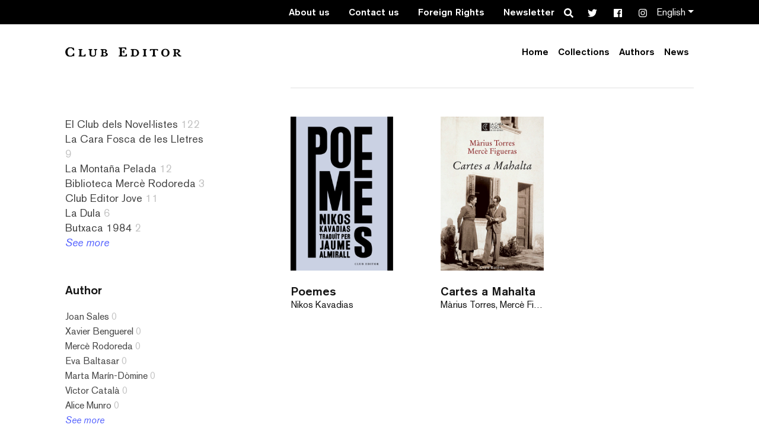

--- FILE ---
content_type: text/html; charset=UTF-8
request_url: https://clubeditor.cat/en/theme/malaltia-en/
body_size: 14692
content:
<!doctype html>
<html lang=&quot;en-US&quot;>
  <head>
  <meta charset="utf-8">
  <meta http-equiv="x-ua-compatible" content="ie=edge">
  <meta name="viewport" content="width=device-width, initial-scale=1, shrink-to-fit=no">
  <meta name='robots' content='index, follow, max-image-preview:large, max-snippet:-1, max-video-preview:-1' />
<link rel="alternate" hreflang="ca-es" href="/theme/malaltia/" />
<link rel="alternate" hreflang="es" href="/es/theme/malaltia-es/" />
<link rel="alternate" hreflang="en" href="/en/theme/malaltia-en/" />
<link rel="alternate" hreflang="x-default" href="/theme/malaltia/" />

	<!-- This site is optimized with the Yoast SEO plugin v24.9 - https://yoast.com/wordpress/plugins/seo/ -->
	<title>Arxius de malaltia | Club Editor</title>
	<link rel="canonical" href="/en/theme/malaltia-en/" />
	<meta property="og:locale" content="en_US" />
	<meta property="og:type" content="article" />
	<meta property="og:title" content="Arxius de malaltia | Club Editor" />
	<meta property="og:url" content="/en/theme/malaltia-en/" />
	<meta property="og:site_name" content="Club Editor" />
	<meta name="twitter:card" content="summary_large_image" />
	<meta name="twitter:site" content="@mariabohigassal" />
	<script type="application/ld+json" class="yoast-schema-graph">{"@context":"https://schema.org","@graph":[{"@type":"CollectionPage","@id":"/en/theme/malaltia-en/","url":"/en/theme/malaltia-en/","name":"Arxius de malaltia | Club Editor","isPartOf":{"@id":"https://clubeditor.cat/#website"},"primaryImageOfPage":{"@id":"/en/theme/malaltia-en/#primaryimage"},"image":{"@id":"/en/theme/malaltia-en/#primaryimage"},"thumbnailUrl":"/wp-content/uploads/2021/01/Coberta-Poemes-Kavadias.jpg","breadcrumb":{"@id":"/en/theme/malaltia-en/#breadcrumb"},"inLanguage":"en-US"},{"@type":"ImageObject","inLanguage":"en-US","@id":"/en/theme/malaltia-en/#primaryimage","url":"/wp-content/uploads/2021/01/Coberta-Poemes-Kavadias.jpg","contentUrl":"/wp-content/uploads/2021/01/Coberta-Poemes-Kavadias.jpg","width":1500,"height":2421},{"@type":"BreadcrumbList","@id":"/en/theme/malaltia-en/#breadcrumb","itemListElement":[{"@type":"ListItem","position":1,"name":"Inici","item":"https://clubeditor.cat/en/"},{"@type":"ListItem","position":2,"name":"malaltia"}]},{"@type":"WebSite","@id":"https://clubeditor.cat/#website","url":"https://clubeditor.cat/","name":"Club Editor","description":"We are a sixty-year-old independent publisher from Barcelona","publisher":{"@id":"https://clubeditor.cat/#organization"},"inLanguage":"en-US"},{"@type":"Organization","@id":"https://clubeditor.cat/#organization","name":"Club Editor","url":"https://clubeditor.cat/","logo":{"@type":"ImageObject","inLanguage":"en-US","@id":"https://clubeditor.cat/#/schema/logo/image/","url":"/wp-content/uploads/2019/07/logo_ClubEditor.png","contentUrl":"/wp-content/uploads/2019/07/logo_ClubEditor.png","width":200,"height":200,"caption":"Club Editor"},"image":{"@id":"https://clubeditor.cat/#/schema/logo/image/"},"sameAs":["https://www.facebook.com/ClubEditor/","https://x.com/mariabohigassal","https://www.instagram.com/elclubeditor/","https://www.youtube.com/channel/UCOItRVpWGYfzBF1oiENNrzQ","https://ca.wikipedia.org/wiki/Club_Editor"]}]}</script>
	<!-- / Yoast SEO plugin. -->


<link rel='dns-prefetch' href='//www.googletagmanager.com' />
<link rel='dns-prefetch' href='//code.jquery.com' />
<style id='wp-img-auto-sizes-contain-inline-css' type='text/css'>
img:is([sizes=auto i],[sizes^="auto," i]){contain-intrinsic-size:3000px 1500px}
/*# sourceURL=wp-img-auto-sizes-contain-inline-css */
</style>
<link rel="stylesheet" href="/wp-includes/css/dist/block-library/style.min.css?ver=6.9">
<link rel="stylesheet" href="/wp-content/plugins/easy-facebook-likebox/frontend/assets/css/esf-custom-fonts.css?ver=6.9">
<link rel="stylesheet" href="/wp-content/plugins/easy-facebook-likebox/facebook/frontend/assets/css/esf-free-popup.css?ver=6.7.2">
<link rel="stylesheet" href="/wp-content/plugins/easy-facebook-likebox/facebook/frontend/assets/css/easy-facebook-likebox-frontend.css?ver=6.7.2">
<link rel="stylesheet" href="/wp-admin/admin-ajax.php?action=easy-facebook-likebox-customizer-style&#038;ver=6.7.2">
<link rel="stylesheet" href="/wp-content/plugins/official-mailerlite-sign-up-forms/assets/css/mailerlite_forms.css?ver=1.7.18">
<link rel="stylesheet" href="/wp-content/plugins/easy-facebook-likebox/frontend/assets/css/esf-custom-fonts.css?ver=6.9">
<link rel="stylesheet" href="/wp-content/plugins/easy-facebook-likebox//instagram/frontend/assets/css/esf-insta-frontend.css?ver=6.9">
<link rel="stylesheet" href="/wp-admin/admin-ajax.php?action=esf-insta-customizer-style&#038;ver=6.9">
<link rel="stylesheet" href="/wp-content/themes/clubeditor/dist/styles/main_bbcb2234.css?ver=6.9">
<script type="text/javascript" src="https://code.jquery.com/jquery-3.7.1.min.js" id="jquery-js"></script>
<script>(window.jQuery && jQuery.noConflict()) || document.write('<script src="/wp-includes/js/jquery/jquery.js"><\/script>')</script>
<script type="text/javascript" src="/wp-content/plugins/easy-facebook-likebox/facebook/frontend/assets/js/esf-free-popup.min.js?ver=6.7.2" id="easy-facebook-likebox-popup-script-js"></script>
<script type="text/javascript" id="easy-facebook-likebox-public-script-js-extra">
/* <![CDATA[ */
var public_ajax = {"ajax_url":"https://clubeditor.cat/wp-admin/admin-ajax.php","efbl_is_fb_pro":""};
//# sourceURL=easy-facebook-likebox-public-script-js-extra
/* ]]> */
</script>
<script type="text/javascript" src="/wp-content/plugins/easy-facebook-likebox/facebook/frontend/assets/js/public.js?ver=6.7.2" id="easy-facebook-likebox-public-script-js"></script>
<script type="text/javascript" id="gdpr-js-extra">
/* <![CDATA[ */
var GDPR = {"ajaxurl":"https://clubeditor.cat/wp-admin/admin-ajax.php","logouturl":"","i18n":{"aborting":"Aborting","logging_out":"You are being logged out.","continue":"Continue","cancel":"Cancel","ok":"OK","close_account":"Close your account?","close_account_warning":"Your account will be closed and all data will be permanently deleted and cannot be recovered. Are you sure?","are_you_sure":"Are you sure?","policy_disagree":"By disagreeing you will no longer have access to our site and will be logged out."},"is_user_logged_in":"","refresh":"1"};
//# sourceURL=gdpr-js-extra
/* ]]> */
</script>
<script type="text/javascript" src="/wp-content/plugins/gdpr/dist/js/public.js?ver=2.1.2" id="gdpr-js"></script>
<script type="text/javascript" src="/wp-content/plugins/easy-facebook-likebox/frontend/assets/js/imagesloaded.pkgd.min.js?ver=6.9" id="imagesloaded.pkgd.min-js"></script>
<script type="text/javascript" id="esf-insta-public-js-extra">
/* <![CDATA[ */
var esf_insta = {"ajax_url":"https://clubeditor.cat/wp-admin/admin-ajax.php","version":"free","nonce":"e10363b29c"};
//# sourceURL=esf-insta-public-js-extra
/* ]]> */
</script>
<script type="text/javascript" src="/wp-content/plugins/easy-facebook-likebox//instagram/frontend/assets/js/esf-insta-public.js?ver=1" id="esf-insta-public-js"></script>

<!-- Google tag (gtag.js) snippet added by Site Kit -->

<!-- Google Analytics snippet added by Site Kit -->
<script type="text/javascript" src="https://www.googletagmanager.com/gtag/js?id=GT-PZX9VN4" id="google_gtagjs-js" async></script>
<script type="text/javascript" id="google_gtagjs-js-after">
/* <![CDATA[ */
window.dataLayer = window.dataLayer || [];function gtag(){dataLayer.push(arguments);}
gtag("set","linker",{"domains":["clubeditor.cat"]});
gtag("js", new Date());
gtag("set", "developer_id.dZTNiMT", true);
gtag("config", "GT-PZX9VN4");
gtag("config", "AW-11077046216");
//# sourceURL=google_gtagjs-js-after
/* ]]> */
</script>

<!-- End Google tag (gtag.js) snippet added by Site Kit -->
<meta name="generator" content="Site Kit by Google 1.124.0" />        <!-- MailerLite Universal -->
        <script>
            (function(w,d,e,u,f,l,n){w[f]=w[f]||function(){(w[f].q=w[f].q||[])
                .push(arguments);},l=d.createElement(e),l.async=1,l.src=u,
                n=d.getElementsByTagName(e)[0],n.parentNode.insertBefore(l,n);})
            (window,document,'script','https://assets.mailerlite.com/js/universal.js','ml');
            ml('account', '305211');
            ml('enablePopups', true);
        </script>
        <!-- End MailerLite Universal -->
        <!-- Analytics by WP Statistics - https://wp-statistics.com -->

<!-- Meta Pixel Code -->
<script type='text/javascript'>
!function(f,b,e,v,n,t,s){if(f.fbq)return;n=f.fbq=function(){n.callMethod?
n.callMethod.apply(n,arguments):n.queue.push(arguments)};if(!f._fbq)f._fbq=n;
n.push=n;n.loaded=!0;n.version='2.0';n.queue=[];t=b.createElement(e);t.async=!0;
t.src=v;s=b.getElementsByTagName(e)[0];s.parentNode.insertBefore(t,s)}(window,
document,'script','https://connect.facebook.net/en_US/fbevents.js?v=next');
</script>
<!-- End Meta Pixel Code -->

      <script type='text/javascript'>
        var url = window.location.origin + '?ob=open-bridge';
        fbq('set', 'openbridge', '2737037409860986', url);
      </script>
    <script type='text/javascript'>fbq('init', '2737037409860986', {}, {
    "agent": "wordpress-6.9-3.0.16"
})</script><script type='text/javascript'>
    fbq('track', 'PageView', []);
  </script>
<!-- Meta Pixel Code -->
<noscript>
<img height="1" width="1" style="display:none" alt="fbpx"
src="https://www.facebook.com/tr?id=2737037409860986&ev=PageView&noscript=1" />
</noscript>
<!-- End Meta Pixel Code -->

<!-- Google Tag Manager snippet added by Site Kit -->
<script type="text/javascript">
/* <![CDATA[ */

			( function( w, d, s, l, i ) {
				w[l] = w[l] || [];
				w[l].push( {'gtm.start': new Date().getTime(), event: 'gtm.js'} );
				var f = d.getElementsByTagName( s )[0],
					j = d.createElement( s ), dl = l != 'dataLayer' ? '&l=' + l : '';
				j.async = true;
				j.src = 'https://www.googletagmanager.com/gtm.js?id=' + i + dl;
				f.parentNode.insertBefore( j, f );
			} )( window, document, 'script', 'dataLayer', 'GTM-WQ33783' );
			
/* ]]> */
</script>

<!-- End Google Tag Manager snippet added by Site Kit -->
<link rel="icon" href="/wp-content/uploads/2024/12/cropped-Captura-de-pantalla-2024-12-30-083330-32x32.png" sizes="32x32" />
<link rel="icon" href="/wp-content/uploads/2024/12/cropped-Captura-de-pantalla-2024-12-30-083330-192x192.png" sizes="192x192" />
<link rel="apple-touch-icon" href="/wp-content/uploads/2024/12/cropped-Captura-de-pantalla-2024-12-30-083330-180x180.png" />
<meta name="msapplication-TileImage" content="/wp-content/uploads/2024/12/cropped-Captura-de-pantalla-2024-12-30-083330-270x270.png" />
  <script>
    if( is_allowed_cookie( '_ga' ) ) {
      var head = document.getElementsByTagName( 'head' )[0];
      var script = document.createElement( 'script' );
      script.src = "https://www.googletagmanager.com/gtag/js?id=UA-54402715-1";
      head.appendChild( script );

      window.dataLayer = window.dataLayer || [];
      function gtag(){dataLayer.push(arguments);}
      gtag('js', new Date());

      gtag('config', 'UA-54402715-1');
    }
  </script>
		<style type="text/css" id="wp-custom-css">
			.person-thumbnail__role {display:none}
		</style>
		</head>
  <body data-rsssl=1 class="archive tax-theme term-malaltia-en term-395 wp-theme-clubeditorresources app-data index-data archive-data taxonomy-data taxonomy-theme-data taxonomy-theme-malaltia-en-data">
        <header class="banner header">

  <div class="pre-header bg-dark">
    <div class="container">
      <nav class="pre-header__nav navbar-dark">
                  <ul id="menu-contact-menu-en" class="nav"><li class="menu-item menu-about-us"><a href="https://clubeditor.cat/en/about-us/">About us</a></li>
<li class="menu-item menu-contact-us"><a href="https://clubeditor.cat/en/contact-us/">Contact us</a></li>
<li class="menu-item menu-foreign-rights"><a href="https://clubeditor.cat/en/foreign-rights/">Foreign Rights</a></li>
<li class="menu-item menu-newsletter"><a href="https://clubeditor.cat/en/?page_id=3447">Newsletter</a></li>
</ul>
        
        <div class="pre-header__social">
          <div class="header-search">
            <form role="search" method="get" class="search-form-icon " action="https://clubeditor.cat/en/">
    <div class="form-group has-feedback">
        <span class="fas fa-search form-control-feedback"></span>
        <label for="search" class="sr-only screen-reader-text">Search</label>
        <input type="text" class="form-control" name="search" id="search" placeholder="Search">
    </div>
</form>
          </div>
          <div class="header-social">
            <a class="social-link" href="https://x.com/elclubeditor" target="_blank"><span class="fab fa-twitter"></span></a>
<a class="social-link" href="https://www.facebook.com/ClubEditor" target="_blank"><span class="fab fa-facebook"></span></a>
<a class="social-link" href="https://www.instagram.com/elclubeditor/" target="_blank"><span class="fab fa-instagram"></span></a>
          </div>
        </div>

                  <div class="pre-header__languages dropdown">
            <a href="#" class="dropdown-toggle" id="languageDropdown" data-toggle="dropdown">English</a>
            <div class="dropdown-menu dropdown-menu-right" aria-labelledby="languageDropdown">
                              <a class="dropdown-item" href="/theme/malaltia/">Català</a>
                              <a class="dropdown-item" href="/es/theme/malaltia-es/">Español</a>
                              <a class="dropdown-item" href="/en/theme/malaltia-en/">English</a>
                          </div>
          </div>
              </nav>
    </div>
  </div>

    <div id="header-bg" class="header-bg  ">
    <div class="container">
      <nav class="navbar primary-navigation navbar-expand-lg  ">
        <a class="navbar-brand primary-navigation--brand" href="https://clubeditor.cat/en/">Club Editor</a>
        <button class="navbar-toggler" type="button" data-toggle="collapse" data-target="#mainNavigation, #header-bg" aria-controls="mainNavigation" aria-expanded="false" aria-label="Toggle navigation">
          <span class="icon-bar icon-bar--top"></span>
          <span class="icon-bar icon-bar--middle"></span>
          <span class="icon-bar icon-bar--bottom"></span>
        </button>


        <div class="collapse navbar-collapse" id="mainNavigation">
                      <ul id="menu-main-menu-en" class="nav navbar-nav ml-auto"><li itemscope="itemscope" itemtype="https://www.schema.org/SiteNavigationElement" class="nav-item menu-item menu-home"><a title="Home" href="https://clubeditor.cat/en/" class="nav-link">Home</a></li>
<li itemscope="itemscope" itemtype="https://www.schema.org/SiteNavigationElement" class="nav-item menu-item menu-collections"><a title="Collections" href="https://clubeditor.cat/en/collection/el-club-dels-novellistes-en/" class="nav-link">Collections</a></li>
<li itemscope="itemscope" itemtype="https://www.schema.org/SiteNavigationElement" class="nav-item menu-item menu-authors"><a title="Authors" href="https://clubeditor.cat/en/authors/" class="nav-link">Authors</a></li>
<li itemscope="itemscope" itemtype="https://www.schema.org/SiteNavigationElement" class="nav-item menu-item menu-news"><a title="News" href="https://clubeditor.cat/en/news/" class="nav-link">News</a></li>
</ul>
          

          <div class="navbar-mobile">
                          <ul id="menu-contact-menu-en-1" class="nav navbar-nav ml-auto text-left mb-4"><li itemscope="itemscope" itemtype="https://www.schema.org/SiteNavigationElement" class="nav-item menu-item menu-about-us"><a title="About us" href="https://clubeditor.cat/en/about-us/" class="nav-link">About us</a></li>
<li itemscope="itemscope" itemtype="https://www.schema.org/SiteNavigationElement" class="nav-item menu-item menu-contact-us"><a title="Contact us" href="https://clubeditor.cat/en/contact-us/" class="nav-link">Contact us</a></li>
<li itemscope="itemscope" itemtype="https://www.schema.org/SiteNavigationElement" class="nav-item menu-item menu-foreign-rights"><a title="Foreign Rights" href="https://clubeditor.cat/en/foreign-rights/" class="nav-link">Foreign Rights</a></li>
<li itemscope="itemscope" itemtype="https://www.schema.org/SiteNavigationElement" class="nav-item menu-item menu-newsletter"><a title="Newsletter" href="https://clubeditor.cat/en/?page_id=3447" class="nav-link">Newsletter</a></li>
</ul>
            
                          <ul class="navbar-mobile__languages">
                                  <li><a href="/theme/malaltia/">Català</a></li>
                                  <li><a href="/es/theme/malaltia-es/">Español</a></li>
                                  <li><a href="/en/theme/malaltia-en/">English</a></li>
                              </ul>
                        <div class="navbar-mobile__social">
              <div class="header-search">
                <form role="search" method="get" class="search-form-icon " action="https://clubeditor.cat/en/">
    <div class="form-group has-feedback">
        <span class="fas fa-search form-control-feedback"></span>
        <label for="search" class="sr-only screen-reader-text">Search</label>
        <input type="text" class="form-control" name="search" id="search" placeholder="Search">
    </div>
</form>
              </div>
              <div class="header-social">
                <a class="social-link" href="https://x.com/elclubeditor" target="_blank"><span class="fab fa-twitter"></span></a>
<a class="social-link" href="https://www.facebook.com/ClubEditor" target="_blank"><span class="fab fa-facebook"></span></a>
<a class="social-link" href="https://www.instagram.com/elclubeditor/" target="_blank"><span class="fab fa-instagram"></span></a>
              </div>
            </div>
          </div>
        </div>
      </nav>
    </div>
  </div>
</header>
    <main class="main">
      
  <div class="d-block d-lg-none">
    <aside class="sidebar sidebar--mobile">
      <div class="book-sorter--mobile">
        <div class="wrapper center-block">
  <div class="panel-group book-filter-panel" id="accordion1" role="tablist" aria-multiselectable="true">
    <div class="panel panel-default">
      <div class="panel-heading panel-heading1" role="tab" id="heading1">
        <h4 class="panel-title filter-by-title">
          <a role="button" data-toggle="collapse" data-parent="#accordion1" href="#collapse1" aria-expanded="true" aria-controls="collapse1">
            Collection
            <i class="fas fa-chevron-down"></i>
          </a>
        </h4>
      </div>
      <div id="collapse1" class="panel-collapse panel-collapse1 collapse in" role="tabpanel" aria-labelledby="heading1">
        <div class="panel-body">

          <ul>
                          <li class="
                                ">
                <a href="/en/collection/el-club-dels-novellistes-en/">El Club dels Novel·listes</a> <span class="sidebar__item-count">122</span>
              </li>
                          <li class="
                                ">
                <a href="/en/collection/la-cara-fosca-de-les-lletres-en/">La Cara Fosca de les Lletres</a> <span class="sidebar__item-count">9</span>
              </li>
                          <li class="
                                ">
                <a href="/en/collection/la-montana-pelada-en/">La Montaña Pelada</a> <span class="sidebar__item-count">12</span>
              </li>
                          <li class="
                                ">
                <a href="/en/collection/biblioteca-rodoreda-en/">Biblioteca Mercè Rodoreda</a> <span class="sidebar__item-count">3</span>
              </li>
                          <li class="
                                ">
                <a href="/en/collection/club-editor-jove-en/">Club Editor Jove</a> <span class="sidebar__item-count">11</span>
              </li>
                          <li class="
                                ">
                <a href="/en/collection/la-dula-en/">La Dula</a> <span class="sidebar__item-count">6</span>
              </li>
                          <li class="
                                ">
                <a href="/en/collection/butxaca-1984-en/">Butxaca 1984</a> <span class="sidebar__item-count">2</span>
              </li>
                      </ul>

        </div>
      </div>
    </div>
  </div>
</div>
      </div>
    </aside>
  </div>

  <section class="page-section">

    <div class="container">
      <div class="row">

        <div class="col-sm-12 col-lg-4 d-none d-lg-block">
          <aside class="sidebar sidebar--desktop">
            <section class="sidebar__section sidebar__section sidebar__collection-section">
  <h3 class="h3 sidebar__title sidebar__collection-title">Collection</h3>
  <ul class="sidebar__list">
          <li class="sidebar__list-element
                ">
        <a class="sidebar__link" href="/en/collection/el-club-dels-novellistes-en/">El Club dels Novel·listes</a> <span class="sidebar__item-count">122</span>
      </li>
          <li class="sidebar__list-element
                ">
        <a class="sidebar__link" href="/en/collection/la-cara-fosca-de-les-lletres-en/">La Cara Fosca de les Lletres</a> <span class="sidebar__item-count">9</span>
      </li>
          <li class="sidebar__list-element
                ">
        <a class="sidebar__link" href="/en/collection/la-montana-pelada-en/">La Montaña Pelada</a> <span class="sidebar__item-count">12</span>
      </li>
          <li class="sidebar__list-element
                ">
        <a class="sidebar__link" href="/en/collection/biblioteca-rodoreda-en/">Biblioteca Mercè Rodoreda</a> <span class="sidebar__item-count">3</span>
      </li>
          <li class="sidebar__list-element
                ">
        <a class="sidebar__link" href="/en/collection/club-editor-jove-en/">Club Editor Jove</a> <span class="sidebar__item-count">11</span>
      </li>
          <li class="sidebar__list-element
                ">
        <a class="sidebar__link" href="/en/collection/la-dula-en/">La Dula</a> <span class="sidebar__item-count">6</span>
      </li>
          <li class="sidebar__list-element
                ">
        <a class="sidebar__link" href="/en/collection/butxaca-1984-en/">Butxaca 1984</a> <span class="sidebar__item-count">2</span>
      </li>
              <li class="sidebar__list-element"><a class="sidebar__see-more" href="#all-collections">See more</a></li>
      </ul>
</section>

<div class="all-list all-list--collections" id="all-collections">
  <div class="all-list__holder">
    <button class="close-icon">
        <span class="close-icon__top"></span>
        <span class="close-icon__middle"></span>
        <span class="close-icon__bottom"></span>
      </button>
    <h3 class="h3 all-list__title sidebar__title sidebar__collection-title">Collections</h3>
    <ul class="all-list__ul">
              <li class="all-list__list-element
                    ">
          <a class="all-list__link" href="/en/collection/audiollibres-en/">Audiollibres</a> <span class="all-list__item-count">1</span>
        </li>
              <li class="all-list__list-element
                    ">
          <a class="all-list__link" href="/en/collection/biblioteca-rodoreda-en/">Biblioteca Mercè Rodoreda</a> <span class="all-list__item-count">3</span>
        </li>
              <li class="all-list__list-element
                    ">
          <a class="all-list__link" href="/en/collection/butxaca-1984-en/">Butxaca 1984</a> <span class="all-list__item-count">2</span>
        </li>
              <li class="all-list__list-element
                    ">
          <a class="all-list__link" href="/en/collection/club-editor-jove-en/">Club Editor Jove</a> <span class="all-list__item-count">11</span>
        </li>
              <li class="all-list__list-element
                    ">
          <a class="all-list__link" href="/en/collection/ebooks-en/">Ebooks</a> <span class="all-list__item-count">3</span>
        </li>
              <li class="all-list__list-element
                    ">
          <a class="all-list__link" href="/en/collection/el-club-dels-novellistes-en/">El Club dels Novel·listes</a> <span class="all-list__item-count">122</span>
        </li>
              <li class="all-list__list-element
                    ">
          <a class="all-list__link" href="/en/collection/lamiga-imaginaria-en/">L&amp;#8217;amiga imaginària</a> <span class="all-list__item-count">8</span>
        </li>
              <li class="all-list__list-element
                    ">
          <a class="all-list__link" href="/en/collection/la-cara-fosca-de-les-lletres-en/">La Cara Fosca de les Lletres</a> <span class="all-list__item-count">9</span>
        </li>
              <li class="all-list__list-element
                    ">
          <a class="all-list__link" href="/en/collection/la-dula-en/">La Dula</a> <span class="all-list__item-count">6</span>
        </li>
              <li class="all-list__list-element
                    ">
          <a class="all-list__link" href="/en/collection/la-montana-pelada-en/">La Montaña Pelada</a> <span class="all-list__item-count">12</span>
        </li>
          </ul>
  </div>
</div>



<section class="sidebar__section sidebar__author-section">
  <h3 class="h5 sidebar__title sidebar__author-title">Author</h3>

  <ul class="sidebar__list">
          <li class="sidebar__list-element">
        <a class="sidebar__link" href="https://clubeditor.cat/en/authors/joan-sales-2/">Joan Sales</a> <span class="sidebar__item-count">0</span>
      </li>
          <li class="sidebar__list-element">
        <a class="sidebar__link" href="https://clubeditor.cat/en/authors/xavier-benguerel/">Xavier Benguerel</a> <span class="sidebar__item-count">0</span>
      </li>
          <li class="sidebar__list-element">
        <a class="sidebar__link" href="https://clubeditor.cat/en/authors/merce-rodoreda/">Mercè Rodoreda</a> <span class="sidebar__item-count">0</span>
      </li>
          <li class="sidebar__list-element">
        <a class="sidebar__link" href="https://clubeditor.cat/en/authors/eva-baltasar/">Eva Baltasar</a> <span class="sidebar__item-count">0</span>
      </li>
          <li class="sidebar__list-element">
        <a class="sidebar__link" href="https://clubeditor.cat/en/authors/marta-marin-domine/">Marta Marín-Dòmine</a> <span class="sidebar__item-count">0</span>
      </li>
          <li class="sidebar__list-element">
        <a class="sidebar__link" href="https://clubeditor.cat/en/authors/victor-catala/">Víctor Català</a> <span class="sidebar__item-count">0</span>
      </li>
          <li class="sidebar__list-element">
        <a class="sidebar__link" href="https://clubeditor.cat/en/authors/alice-munro/">Alice Munro</a> <span class="sidebar__item-count">0</span>
      </li>
              <li class="sidebar__list-element"><a class="sidebar__see-more-link" href="https://clubeditor.cat/en/authors/">See more</a></li>
      </ul>
</section>



<section class="sidebar__section sidebar__theme-section">
  <h3 class="h5 sidebar__title sidebar__theme-title">Theme</h3>
  <ul class="sidebar__list">
          <li class="sidebar__list-element
                ">
        <a class="sidebar__link" href="/en/theme/amor-en/">amor</a> <span class="sidebar__item-count">23</span>
      </li>
          <li class="sidebar__list-element
                ">
        <a class="sidebar__link" href="/en/theme/barcelona-en/">Barcelona</a> <span class="sidebar__item-count">12</span>
      </li>
          <li class="sidebar__list-element
                ">
        <a class="sidebar__link" href="/en/theme/desig-en/">desig</a> <span class="sidebar__item-count">21</span>
      </li>
          <li class="sidebar__list-element
                ">
        <a class="sidebar__link" href="/en/theme/exili-en/">exili</a> <span class="sidebar__item-count">8</span>
      </li>
          <li class="sidebar__list-element
                ">
        <a class="sidebar__link" href="/en/theme/herencia-en/">herència</a> <span class="sidebar__item-count">8</span>
      </li>
          <li class="sidebar__list-element
                ">
        <a class="sidebar__link" href="/en/theme/mons-magics-en/">mons màgics</a> <span class="sidebar__item-count">5</span>
      </li>
          <li class="sidebar__list-element
                ">
        <a class="sidebar__link" href="/en/theme/ideals-perduts-en/">ideals perduts</a> <span class="sidebar__item-count">2</span>
      </li>
              <li class="sidebar__list-element"><a class="sidebar__see-more" href="#all-themes">See more</a></li>
      </ul>
</section>

<div class="all-list all-list--themes" id="all-themes">
  <div class="all-list__holder">
    <div class="close"><i class="fas fa-times"></i></div>
    <h3 class="h3 all-list__title sidebar__title sidebar__collection-title">Themes</h3>
    <ul class="all-list__ul">
              <li class="all-list__list-element
                    ">
          <a class="all-list__link" href="/en/theme/a-contrallum-en/">a contrallum</a> <span class="all-list__item-count">1</span>
        </li>
              <li class="all-list__list-element
                    ">
          <a class="all-list__link" href="/en/theme/abandonament-en/">abandonament</a> <span class="all-list__item-count">1</span>
        </li>
              <li class="all-list__list-element
                    ">
          <a class="all-list__link" href="/en/theme/absurd-en/">absurd</a> <span class="all-list__item-count">1</span>
        </li>
              <li class="all-list__list-element
                    ">
          <a class="all-list__link" href="/en/theme/abus-sexual-en/">abús sexual</a> <span class="all-list__item-count">2</span>
        </li>
              <li class="all-list__list-element
                    ">
          <a class="all-list__link" href="/en/theme/activisme-en/">activisme</a> <span class="all-list__item-count">1</span>
        </li>
              <li class="all-list__list-element
                    ">
          <a class="all-list__link" href="/en/theme/adolescencia-en/">adolescència</a> <span class="all-list__item-count">3</span>
        </li>
              <li class="all-list__list-element
                    ">
          <a class="all-list__link" href="/en/theme/adventure-novel/">adventure novel</a> <span class="all-list__item-count">1</span>
        </li>
              <li class="all-list__list-element
                    ">
          <a class="all-list__link" href="/en/theme/adventures/">adventures</a> <span class="all-list__item-count">2</span>
        </li>
              <li class="all-list__list-element
                    ">
          <a class="all-list__link" href="/en/theme/aigua-en/">aigua</a> <span class="all-list__item-count">1</span>
        </li>
              <li class="all-list__list-element
                    ">
          <a class="all-list__link" href="/en/theme/album-illustrat-en/">àlbum il·lustrat</a> <span class="all-list__item-count">4</span>
        </li>
              <li class="all-list__list-element
                    ">
          <a class="all-list__link" href="/en/theme/album-ilustrado-en/">álbum ilustrado</a> <span class="all-list__item-count">1</span>
        </li>
              <li class="all-list__list-element
                    ">
          <a class="all-list__link" href="/en/theme/algeria-en/">Algèria</a> <span class="all-list__item-count">1</span>
        </li>
              <li class="all-list__list-element
                    ">
          <a class="all-list__link" href="/en/theme/alimentacio-en/">alimentació</a> <span class="all-list__item-count">1</span>
        </li>
              <li class="all-list__list-element
                    ">
          <a class="all-list__link" href="/en/theme/amants-en/">amants</a> <span class="all-list__item-count">1</span>
        </li>
              <li class="all-list__list-element
                    ">
          <a class="all-list__link" href="/en/theme/amics-en/">Amics</a> <span class="all-list__item-count">1</span>
        </li>
              <li class="all-list__list-element
                    ">
          <a class="all-list__link" href="/en/theme/amistat-en/">amistat</a> <span class="all-list__item-count">2</span>
        </li>
              <li class="all-list__list-element
                    ">
          <a class="all-list__link" href="/en/theme/amor-en/">amor</a> <span class="all-list__item-count">23</span>
        </li>
              <li class="all-list__list-element
                    ">
          <a class="all-list__link" href="/en/theme/animalitat-en/">animalitat</a> <span class="all-list__item-count">1</span>
        </li>
              <li class="all-list__list-element
                    ">
          <a class="all-list__link" href="/en/theme/animals-en/">animals</a> <span class="all-list__item-count">1</span>
        </li>
              <li class="all-list__list-element
                    ">
          <a class="all-list__link" href="/en/theme/art-abstracte-en/">art abstracte</a> <span class="all-list__item-count">1</span>
        </li>
              <li class="all-list__list-element
                    ">
          <a class="all-list__link" href="/en/theme/assassinat-en/">assassinat</a> <span class="all-list__item-count">1</span>
        </li>
              <li class="all-list__list-element
                    ">
          <a class="all-list__link" href="/en/theme/autobiografia-en/">autobiografia</a> <span class="all-list__item-count">1</span>
        </li>
              <li class="all-list__list-element
                    ">
          <a class="all-list__link" href="/en/theme/autodestruccio-en/">autodestrucció</a> <span class="all-list__item-count">1</span>
        </li>
              <li class="all-list__list-element
                    ">
          <a class="all-list__link" href="/en/theme/aventuras-en/">aventuras</a> <span class="all-list__item-count">2</span>
        </li>
              <li class="all-list__list-element
                    ">
          <a class="all-list__link" href="/en/theme/aventures-en/">aventures</a> <span class="all-list__item-count">11</span>
        </li>
              <li class="all-list__list-element
                    ">
          <a class="all-list__link" href="/en/theme/barcelona-en/">Barcelona</a> <span class="all-list__item-count">12</span>
        </li>
              <li class="all-list__list-element
                    ">
          <a class="all-list__link" href="/en/theme/belleza-en/">belleza</a> <span class="all-list__item-count">1</span>
        </li>
              <li class="all-list__list-element
                    ">
          <a class="all-list__link" href="/en/theme/berlin-en/">Berlin</a> <span class="all-list__item-count">1</span>
        </li>
              <li class="all-list__list-element
                    ">
          <a class="all-list__link" href="/en/theme/bomba-atomica-en/">bomba atòmica</a> <span class="all-list__item-count">1</span>
        </li>
              <li class="all-list__list-element
                    ">
          <a class="all-list__link" href="/en/theme/bosc-en/">bosc</a> <span class="all-list__item-count">11</span>
        </li>
              <li class="all-list__list-element
                    ">
          <a class="all-list__link" href="/en/theme/bosque-en/">bosque</a> <span class="all-list__item-count">1</span>
        </li>
              <li class="all-list__list-element
                    ">
          <a class="all-list__link" href="/en/theme/bruixes-en/">bruixes</a> <span class="all-list__item-count">1</span>
        </li>
              <li class="all-list__list-element
                    ">
          <a class="all-list__link" href="/en/theme/cabala-en/">càbala</a> <span class="all-list__item-count">1</span>
        </li>
              <li class="all-list__list-element
                    ">
          <a class="all-list__link" href="/en/theme/caiguda-del-mur-en/">caiguda del mur</a> <span class="all-list__item-count">1</span>
        </li>
              <li class="all-list__list-element
                    ">
          <a class="all-list__link" href="/en/theme/calor-en/">calor</a> <span class="all-list__item-count">8</span>
        </li>
              <li class="all-list__list-element
                    ">
          <a class="all-list__link" href="/en/theme/caminar-en/">caminar</a> <span class="all-list__item-count">2</span>
        </li>
              <li class="all-list__list-element
                    ">
          <a class="all-list__link" href="/en/theme/camp-de-concentracio-en/">camp de concentració</a> <span class="all-list__item-count">3</span>
        </li>
              <li class="all-list__list-element
                    ">
          <a class="all-list__link" href="/en/theme/cantic-dels-cantics-en/">Càntic dels càntics</a> <span class="all-list__item-count">1</span>
        </li>
              <li class="all-list__list-element
                    ">
          <a class="all-list__link" href="/en/theme/canvi-climatic-en/">canvi climàtic</a> <span class="all-list__item-count">1</span>
        </li>
              <li class="all-list__list-element
                    ">
          <a class="all-list__link" href="/en/theme/cartes-en/">cartes</a> <span class="all-list__item-count">6</span>
        </li>
              <li class="all-list__list-element
                    ">
          <a class="all-list__link" href="/en/theme/casa-en/">casa</a> <span class="all-list__item-count">2</span>
        </li>
              <li class="all-list__list-element
                    ">
          <a class="all-list__link" href="/en/theme/cecilia-ce-en/">Cecília Ce</a> <span class="all-list__item-count">1</span>
        </li>
              <li class="all-list__list-element
                    ">
          <a class="all-list__link" href="/en/theme/childhood/">childhood</a> <span class="all-list__item-count">1</span>
        </li>
              <li class="all-list__list-element
                    ">
          <a class="all-list__link" href="/en/theme/cinema-en/">cinema</a> <span class="all-list__item-count">2</span>
        </li>
              <li class="all-list__list-element
                    ">
          <a class="all-list__link" href="/en/theme/city/">city</a> <span class="all-list__item-count">1</span>
        </li>
              <li class="all-list__list-element
                    ">
          <a class="all-list__link" href="/en/theme/ciutat-en/">ciutat</a> <span class="all-list__item-count">16</span>
        </li>
              <li class="all-list__list-element
                    ">
          <a class="all-list__link" href="/en/theme/clasicos-en/">clásicos</a> <span class="all-list__item-count">1</span>
        </li>
              <li class="all-list__list-element
                    ">
          <a class="all-list__link" href="/en/theme/classics-en/">Clàssics</a> <span class="all-list__item-count">1</span>
        </li>
              <li class="all-list__list-element
                    ">
          <a class="all-list__link" href="/en/theme/classics-de-brasil-en/">clàssics de brasil</a> <span class="all-list__item-count">1</span>
        </li>
              <li class="all-list__list-element
                    ">
          <a class="all-list__link" href="/en/theme/classics-del-brasil-en/">clàssics del Brasil</a> <span class="all-list__item-count">2</span>
        </li>
              <li class="all-list__list-element
                    ">
          <a class="all-list__link" href="/en/theme/colonialisme-en/">colonialisme</a> <span class="all-list__item-count">1</span>
        </li>
              <li class="all-list__list-element
                    ">
          <a class="all-list__link" href="/en/theme/colonialismo-en/">colonialismo</a> <span class="all-list__item-count">1</span>
        </li>
              <li class="all-list__list-element
                    ">
          <a class="all-list__link" href="/en/theme/contes-en/">contes</a> <span class="all-list__item-count">21</span>
        </li>
              <li class="all-list__list-element
                    ">
          <a class="all-list__link" href="/en/theme/contracultura-en/">contracultura</a> <span class="all-list__item-count">1</span>
        </li>
              <li class="all-list__list-element
                    ">
          <a class="all-list__link" href="/en/theme/correspodencia-en/">correspodència</a> <span class="all-list__item-count">1</span>
        </li>
              <li class="all-list__list-element
                    ">
          <a class="all-list__link" href="/en/theme/correspondencia-en/">correspondència</a> <span class="all-list__item-count">1</span>
        </li>
              <li class="all-list__list-element
                    ">
          <a class="all-list__link" href="/en/theme/corrupcio-en/">corrupció</a> <span class="all-list__item-count">6</span>
        </li>
              <li class="all-list__list-element
                    ">
          <a class="all-list__link" href="/en/theme/corruption/">corruption</a> <span class="all-list__item-count">1</span>
        </li>
              <li class="all-list__list-element
                    ">
          <a class="all-list__link" href="/en/theme/cuentos-2-en/">cuentos</a> <span class="all-list__item-count">1</span>
        </li>
              <li class="all-list__list-element
                    ">
          <a class="all-list__link" href="/en/theme/de-butxaca-en/">de butxaca</a> <span class="all-list__item-count">1</span>
        </li>
              <li class="all-list__list-element
                    ">
          <a class="all-list__link" href="/en/theme/desamor-en/">desamor</a> <span class="all-list__item-count">1</span>
        </li>
              <li class="all-list__list-element
                    ">
          <a class="all-list__link" href="/en/theme/desapareixer-en/">desaparèixer</a> <span class="all-list__item-count">1</span>
        </li>
              <li class="all-list__list-element
                    ">
          <a class="all-list__link" href="/en/theme/desaparicion-en/">desaparición</a> <span class="all-list__item-count">1</span>
        </li>
              <li class="all-list__list-element
                    ">
          <a class="all-list__link" href="/en/theme/deseo-en/">deseo</a> <span class="all-list__item-count">2</span>
        </li>
              <li class="all-list__list-element
                    ">
          <a class="all-list__link" href="/en/theme/desig-en/">desig</a> <span class="all-list__item-count">21</span>
        </li>
              <li class="all-list__list-element
                    ">
          <a class="all-list__link" href="/en/theme/desire/">desire</a> <span class="all-list__item-count">3</span>
        </li>
              <li class="all-list__list-element
                    ">
          <a class="all-list__link" href="/en/theme/destinos-humanos-en/">destinos humanos</a> <span class="all-list__item-count">1</span>
        </li>
              <li class="all-list__list-element
                    ">
          <a class="all-list__link" href="/en/theme/destins-humans-en/">destins humans</a> <span class="all-list__item-count">4</span>
        </li>
              <li class="all-list__list-element
                    ">
          <a class="all-list__link" href="/en/theme/diari-en/">diari</a> <span class="all-list__item-count">1</span>
        </li>
              <li class="all-list__list-element
                    ">
          <a class="all-list__link" href="/en/theme/divorci-en/">divorci</a> <span class="all-list__item-count">1</span>
        </li>
              <li class="all-list__list-element
                    ">
          <a class="all-list__link" href="/en/theme/dol-en/">dol</a> <span class="all-list__item-count">1</span>
        </li>
              <li class="all-list__list-element
                    ">
          <a class="all-list__link" href="/en/theme/dones-en/">dones</a> <span class="all-list__item-count">2</span>
        </li>
              <li class="all-list__list-element
                    ">
          <a class="all-list__link" href="/en/theme/dones-i-historia-en/">dones i Història</a> <span class="all-list__item-count">16</span>
        </li>
              <li class="all-list__list-element
                    ">
          <a class="all-list__link" href="/en/theme/ecologia-en/">ecologia</a> <span class="all-list__item-count">2</span>
        </li>
              <li class="all-list__list-element
                    ">
          <a class="all-list__link" href="/en/theme/emigrats-en/">emigrats</a> <span class="all-list__item-count">7</span>
        </li>
              <li class="all-list__list-element
                    ">
          <a class="all-list__link" href="/en/theme/emmirallar-se-en/">emmirallar-se</a> <span class="all-list__item-count">1</span>
        </li>
              <li class="all-list__list-element
                    ">
          <a class="all-list__link" href="/en/theme/empresonament-en/">empresonament</a> <span class="all-list__item-count">1</span>
        </li>
              <li class="all-list__list-element
                    ">
          <a class="all-list__link" href="/en/theme/enemic-en/">enemic</a> <span class="all-list__item-count">2</span>
        </li>
              <li class="all-list__list-element
                    ">
          <a class="all-list__link" href="/en/theme/entre-dones-en/">entre dones</a> <span class="all-list__item-count">2</span>
        </li>
              <li class="all-list__list-element
                    ">
          <a class="all-list__link" href="/en/theme/esclavitut-en/">esclavitut</a> <span class="all-list__item-count">1</span>
        </li>
              <li class="all-list__list-element
                    ">
          <a class="all-list__link" href="/en/theme/escriptors-en/">escriptors</a> <span class="all-list__item-count">1</span>
        </li>
              <li class="all-list__list-element
                    ">
          <a class="all-list__link" href="/en/theme/especulacio-en/">especulació</a> <span class="all-list__item-count">2</span>
        </li>
              <li class="all-list__list-element
                    ">
          <a class="all-list__link" href="/en/theme/estiu-en/">estiu</a> <span class="all-list__item-count">1</span>
        </li>
              <li class="all-list__list-element
                    ">
          <a class="all-list__link" href="/en/theme/estiuejar-en/">estiuejar</a> <span class="all-list__item-count">3</span>
        </li>
              <li class="all-list__list-element
                    ">
          <a class="all-list__link" href="/en/theme/estius-en/">Estius</a> <span class="all-list__item-count">1</span>
        </li>
              <li class="all-list__list-element
                    ">
          <a class="all-list__link" href="/en/theme/eternitat-en/">eternitat</a> <span class="all-list__item-count">1</span>
        </li>
              <li class="all-list__list-element
                    ">
          <a class="all-list__link" href="/en/theme/europa-en/">europa</a> <span class="all-list__item-count">1</span>
        </li>
              <li class="all-list__list-element
                    ">
          <a class="all-list__link" href="/en/theme/exclusio-en/">exclusió</a> <span class="all-list__item-count">2</span>
        </li>
              <li class="all-list__list-element
                    ">
          <a class="all-list__link" href="/en/theme/exile/">exile</a> <span class="all-list__item-count">1</span>
        </li>
              <li class="all-list__list-element
                    ">
          <a class="all-list__link" href="/en/theme/exili-en/">exili</a> <span class="all-list__item-count">8</span>
        </li>
              <li class="all-list__list-element
                    ">
          <a class="all-list__link" href="/en/theme/experiencia-en/">experiència</a> <span class="all-list__item-count">1</span>
        </li>
              <li class="all-list__list-element
                    ">
          <a class="all-list__link" href="/en/theme/fable/">fable</a> <span class="all-list__item-count">1</span>
        </li>
              <li class="all-list__list-element
                    ">
          <a class="all-list__link" href="/en/theme/fabulas-en/">fábulas</a> <span class="all-list__item-count">1</span>
        </li>
              <li class="all-list__list-element
                    ">
          <a class="all-list__link" href="/en/theme/fabules-en/">fábules</a> <span class="all-list__item-count">1</span>
        </li>
              <li class="all-list__list-element
                    ">
          <a class="all-list__link" href="/en/theme/fagina-en/">fagina</a> <span class="all-list__item-count">1</span>
        </li>
              <li class="all-list__list-element
                    ">
          <a class="all-list__link" href="/en/theme/familia-en/">familia</a> <span class="all-list__item-count">1</span>
        </li>
              <li class="all-list__list-element
                    ">
          <a class="all-list__link" href="/en/theme/families-en/">famílies</a> <span class="all-list__item-count">23</span>
        </li>
              <li class="all-list__list-element
                    ">
          <a class="all-list__link" href="/en/theme/faula-en/">faula</a> <span class="all-list__item-count">2</span>
        </li>
              <li class="all-list__list-element
                    ">
          <a class="all-list__link" href="/en/theme/faules-en/">faules</a> <span class="all-list__item-count">1</span>
        </li>
              <li class="all-list__list-element
                    ">
          <a class="all-list__link" href="/en/theme/fe-en/">fe</a> <span class="all-list__item-count">1</span>
        </li>
              <li class="all-list__list-element
                    ">
          <a class="all-list__link" href="/en/theme/feminisme-en/">feminisme</a> <span class="all-list__item-count">1</span>
        </li>
              <li class="all-list__list-element
                    ">
          <a class="all-list__link" href="/en/theme/fet-de-sang-en/">Fet de sang</a> <span class="all-list__item-count">1</span>
        </li>
              <li class="all-list__list-element
                    ">
          <a class="all-list__link" href="/en/theme/ficcio-en/">ficció</a> <span class="all-list__item-count">3</span>
        </li>
              <li class="all-list__list-element
                    ">
          <a class="all-list__link" href="/en/theme/filosofia-en/">filosofia</a> <span class="all-list__item-count">1</span>
        </li>
              <li class="all-list__list-element
                    ">
          <a class="all-list__link" href="/en/theme/filosofia-medieval-en/">filosofia medieval</a> <span class="all-list__item-count">1</span>
        </li>
              <li class="all-list__list-element
                    ">
          <a class="all-list__link" href="/en/theme/food/">food</a> <span class="all-list__item-count">1</span>
        </li>
              <li class="all-list__list-element
                    ">
          <a class="all-list__link" href="/en/theme/foscor-en/">foscor</a> <span class="all-list__item-count">1</span>
        </li>
              <li class="all-list__list-element
                    ">
          <a class="all-list__link" href="/en/theme/franca-en/">França</a> <span class="all-list__item-count">1</span>
        </li>
              <li class="all-list__list-element
                    ">
          <a class="all-list__link" href="/en/theme/franca-ocupada-en/">frança ocupada</a> <span class="all-list__item-count">1</span>
        </li>
              <li class="all-list__list-element
                    ">
          <a class="all-list__link" href="/en/theme/fronteres-en/">fronteres</a> <span class="all-list__item-count">2</span>
        </li>
              <li class="all-list__list-element
                    ">
          <a class="all-list__link" href="/en/theme/gallines-en/">gallines</a> <span class="all-list__item-count">1</span>
        </li>
              <li class="all-list__list-element
                    ">
          <a class="all-list__link" href="/en/theme/gastronomia-en/">gastronomia</a> <span class="all-list__item-count">1</span>
        </li>
              <li class="all-list__list-element
                    ">
          <a class="all-list__link" href="/en/theme/gastronomy/">gastronomy</a> <span class="all-list__item-count">1</span>
        </li>
              <li class="all-list__list-element
                    ">
          <a class="all-list__link" href="/en/theme/genere-en/">gènere</a> <span class="all-list__item-count">2</span>
        </li>
              <li class="all-list__list-element
                    ">
          <a class="all-list__link" href="/en/theme/germans-en/">germans</a> <span class="all-list__item-count">2</span>
        </li>
              <li class="all-list__list-element
                    ">
          <a class="all-list__link" href="/en/theme/grandes-clasicos-en/">grandes clásicos</a> <span class="all-list__item-count">1</span>
        </li>
              <li class="all-list__list-element
                    ">
          <a class="all-list__link" href="/en/theme/grandes-escritores-en/">grandes escritores</a> <span class="all-list__item-count">1</span>
        </li>
              <li class="all-list__list-element
                    ">
          <a class="all-list__link" href="/en/theme/grans-classics-en/">grans clàssics</a> <span class="all-list__item-count">6</span>
        </li>
              <li class="all-list__list-element
                    ">
          <a class="all-list__link" href="/en/theme/grans-escriptores-en/">grans escriptores</a> <span class="all-list__item-count">2</span>
        </li>
              <li class="all-list__list-element
                    ">
          <a class="all-list__link" href="/en/theme/grans-escriptors-en/">grans escriptors</a> <span class="all-list__item-count">10</span>
        </li>
              <li class="all-list__list-element
                    ">
          <a class="all-list__link" href="/en/theme/guerra-en/">guerra</a> <span class="all-list__item-count">21</span>
        </li>
              <li class="all-list__list-element
                    ">
          <a class="all-list__link" href="/en/theme/guerra-civil-en/">Guerra Civil</a> <span class="all-list__item-count">3</span>
        </li>
              <li class="all-list__list-element
                    ">
          <a class="all-list__link" href="/en/theme/habitar-en/">habitar</a> <span class="all-list__item-count">1</span>
        </li>
              <li class="all-list__list-element
                    ">
          <a class="all-list__link" href="/en/theme/heat/">heat</a> <span class="all-list__item-count">1</span>
        </li>
              <li class="all-list__list-element
                    ">
          <a class="all-list__link" href="/en/theme/herencia-en/">herència</a> <span class="all-list__item-count">8</span>
        </li>
              <li class="all-list__list-element
                    ">
          <a class="all-list__link" href="/en/theme/hermanos-en/">hermanos</a> <span class="all-list__item-count">1</span>
        </li>
              <li class="all-list__list-element
                    ">
          <a class="all-list__link" href="/en/theme/historia-en/">Història</a> <span class="all-list__item-count">9</span>
        </li>
              <li class="all-list__list-element
                    ">
          <a class="all-list__link" href="/en/theme/histories-en/">Històries</a> <span class="all-list__item-count">1</span>
        </li>
              <li class="all-list__list-element
                    ">
          <a class="all-list__link" href="/en/theme/history/">History</a> <span class="all-list__item-count">1</span>
        </li>
              <li class="all-list__list-element
                    ">
          <a class="all-list__link" href="/en/theme/holocaust-en/">holocaust</a> <span class="all-list__item-count">1</span>
        </li>
              <li class="all-list__list-element
                    ">
          <a class="all-list__link" href="/en/theme/humanitat-en/">humanitat</a> <span class="all-list__item-count">1</span>
        </li>
              <li class="all-list__list-element
                    ">
          <a class="all-list__link" href="/en/theme/humor-en/">humor</a> <span class="all-list__item-count">3</span>
        </li>
              <li class="all-list__list-element
                    ">
          <a class="all-list__link" href="/en/theme/ideals-perduts-en/">ideals perduts</a> <span class="all-list__item-count">2</span>
        </li>
              <li class="all-list__list-element
                    ">
          <a class="all-list__link" href="/en/theme/identitat-en/">identitat</a> <span class="all-list__item-count">10</span>
        </li>
              <li class="all-list__list-element
                    ">
          <a class="all-list__link" href="/en/theme/identity/">identity</a> <span class="all-list__item-count">1</span>
        </li>
              <li class="all-list__list-element
                    ">
          <a class="all-list__link" href="/en/theme/illes-en/">Illes</a> <span class="all-list__item-count">1</span>
        </li>
              <li class="all-list__list-element
                    ">
          <a class="all-list__link" href="/en/theme/imaginacio-en/">imaginació</a> <span class="all-list__item-count">1</span>
        </li>
              <li class="all-list__list-element
                    ">
          <a class="all-list__link" href="/en/theme/immigracio-en/">immigració</a> <span class="all-list__item-count">1</span>
        </li>
              <li class="all-list__list-element
                    ">
          <a class="all-list__link" href="/en/theme/individualisme-en/">individualisme</a> <span class="all-list__item-count">1</span>
        </li>
              <li class="all-list__list-element
                    ">
          <a class="all-list__link" href="/en/theme/industria-en/">indústria</a> <span class="all-list__item-count">1</span>
        </li>
              <li class="all-list__list-element
                    ">
          <a class="all-list__link" href="/en/theme/infancia-en/">infància</a> <span class="all-list__item-count">13</span>
        </li>
              <li class="all-list__list-element
                    ">
          <a class="all-list__link" href="/en/theme/infantesa-en/">infantesa</a> <span class="all-list__item-count">3</span>
        </li>
              <li class="all-list__list-element
                    ">
          <a class="all-list__link" href="/en/theme/iniciacio-en/">iniciació</a> <span class="all-list__item-count">1</span>
        </li>
              <li class="all-list__list-element
                    ">
          <a class="all-list__link" href="/en/theme/instints-en/">instints</a> <span class="all-list__item-count">1</span>
        </li>
              <li class="all-list__list-element
                    ">
          <a class="all-list__link" href="/en/theme/intercanvi-en/">intercanvi</a> <span class="all-list__item-count">1</span>
        </li>
              <li class="all-list__list-element
                    ">
          <a class="all-list__link" href="/en/theme/ironia-en/">ironia</a> <span class="all-list__item-count">1</span>
        </li>
              <li class="all-list__list-element
                    ">
          <a class="all-list__link" href="/en/theme/islandia-en/">islàndia</a> <span class="all-list__item-count">1</span>
        </li>
              <li class="all-list__list-element
                    ">
          <a class="all-list__link" href="/en/theme/istanbul-en/">Istanbul</a> <span class="all-list__item-count">1</span>
        </li>
              <li class="all-list__list-element
                    ">
          <a class="all-list__link" href="/en/theme/jardi-en/">jardí</a> <span class="all-list__item-count">2</span>
        </li>
              <li class="all-list__list-element
                    ">
          <a class="all-list__link" href="/en/theme/jardiner-en/">Jardiner</a> <span class="all-list__item-count">1</span>
        </li>
              <li class="all-list__list-element
                    ">
          <a class="all-list__link" href="/en/theme/jocs-en/">jocs</a> <span class="all-list__item-count">1</span>
        </li>
              <li class="all-list__list-element
                    ">
          <a class="all-list__link" href="/en/theme/journey/">journey</a> <span class="all-list__item-count">2</span>
        </li>
              <li class="all-list__list-element
                    ">
          <a class="all-list__link" href="/en/theme/joventut-en/">joventut</a> <span class="all-list__item-count">10</span>
        </li>
              <li class="all-list__list-element
                    ">
          <a class="all-list__link" href="/en/theme/justicia-en/">justícia</a> <span class="all-list__item-count">2</span>
        </li>
              <li class="all-list__list-element
                    ">
          <a class="all-list__link" href="/en/theme/lofici-descriure-en/">l&amp;#8217;ofici d&amp;#8217;escriure</a> <span class="all-list__item-count">1</span>
        </li>
              <li class="all-list__list-element
                    ">
          <a class="all-list__link" href="/en/theme/language/">language</a> <span class="all-list__item-count">1</span>
        </li>
              <li class="all-list__list-element
                    ">
          <a class="all-list__link" href="/en/theme/lectura-en-veu-alta-en/">lectura en veu alta</a> <span class="all-list__item-count">1</span>
        </li>
              <li class="all-list__list-element
                    ">
          <a class="all-list__link" href="/en/theme/leer-en-voz-alta-en/">leer en voz alta</a> <span class="all-list__item-count">2</span>
        </li>
              <li class="all-list__list-element
                    ">
          <a class="all-list__link" href="/en/theme/legacy/">legacy</a> <span class="all-list__item-count">1</span>
        </li>
              <li class="all-list__list-element
                    ">
          <a class="all-list__link" href="/en/theme/legends/">legends</a> <span class="all-list__item-count">1</span>
        </li>
              <li class="all-list__list-element
                    ">
          <a class="all-list__link" href="/en/theme/leyendas-en/">leyendas</a> <span class="all-list__item-count">1</span>
        </li>
              <li class="all-list__list-element
                    ">
          <a class="all-list__link" href="/en/theme/lgtbi-en/">lgtbi</a> <span class="all-list__item-count">1</span>
        </li>
              <li class="all-list__list-element
                    ">
          <a class="all-list__link" href="/en/theme/libros-bonitos-en/">libros bonitos</a> <span class="all-list__item-count">1</span>
        </li>
              <li class="all-list__list-element
                    ">
          <a class="all-list__link" href="/en/theme/libros-para-ninos-en/">libros para niños</a> <span class="all-list__item-count">2</span>
        </li>
              <li class="all-list__list-element
                    ">
          <a class="all-list__link" href="/en/theme/limits-esser-huma-en/">límits ésser humà</a> <span class="all-list__item-count">1</span>
        </li>
              <li class="all-list__list-element
                    ">
          <a class="all-list__link" href="/en/theme/lisboa-en/">Lisboa</a> <span class="all-list__item-count">1</span>
        </li>
              <li class="all-list__list-element
                    ">
          <a class="all-list__link" href="/en/theme/literatura-en/">literatura</a> <span class="all-list__item-count">1</span>
        </li>
              <li class="all-list__list-element
                    ">
          <a class="all-list__link" href="/en/theme/literatura-alemanya-en/">literatura alemanya</a> <span class="all-list__item-count">4</span>
        </li>
              <li class="all-list__list-element
                    ">
          <a class="all-list__link" href="/en/theme/literatura-americana-en/">literatura americana</a> <span class="all-list__item-count">2</span>
        </li>
              <li class="all-list__list-element
                    ">
          <a class="all-list__link" href="/en/theme/literatura-anglesa-en/">literatura anglesa</a> <span class="all-list__item-count">1</span>
        </li>
              <li class="all-list__list-element
                    ">
          <a class="all-list__link" href="/en/theme/literatura-brasilera-en/">literatura brasilera</a> <span class="all-list__item-count">6</span>
        </li>
              <li class="all-list__list-element
                    ">
          <a class="all-list__link" href="/en/theme/literatura-canadenca-en/">literatura canadenca</a> <span class="all-list__item-count">6</span>
        </li>
              <li class="all-list__list-element
                    ">
          <a class="all-list__link" href="/en/theme/literatura-catalana-en/">literatura catalana</a> <span class="all-list__item-count">49</span>
        </li>
              <li class="all-list__list-element
                    ">
          <a class="all-list__link" href="/en/theme/literatura-filosofica-en/">literatura filosòfica</a> <span class="all-list__item-count">13</span>
        </li>
              <li class="all-list__list-element
                    ">
          <a class="all-list__link" href="/en/theme/literatura-francesa-en/">literatura francesa</a> <span class="all-list__item-count">12</span>
        </li>
              <li class="all-list__list-element
                    ">
          <a class="all-list__link" href="/en/theme/literatura-grega-en/">literatura grega</a> <span class="all-list__item-count">3</span>
        </li>
              <li class="all-list__list-element
                    ">
          <a class="all-list__link" href="/en/theme/literatura-indigena-en/">literatura indígena</a> <span class="all-list__item-count">1</span>
        </li>
              <li class="all-list__list-element
                    ">
          <a class="all-list__link" href="/en/theme/literatura-infantil-en/">literatura infantil</a> <span class="all-list__item-count">4</span>
        </li>
              <li class="all-list__list-element
                    ">
          <a class="all-list__link" href="/en/theme/literatura-islandesa-en/">literatura islandesa</a> <span class="all-list__item-count">1</span>
        </li>
              <li class="all-list__list-element
                    ">
          <a class="all-list__link" href="/en/theme/literatura-israeliana-en/">literatura israeliana</a> <span class="all-list__item-count">2</span>
        </li>
              <li class="all-list__list-element
                    ">
          <a class="all-list__link" href="/en/theme/literatura-italiana-en/">literatura italiana</a> <span class="all-list__item-count">2</span>
        </li>
              <li class="all-list__list-element
                    ">
          <a class="all-list__link" href="/en/theme/literatura-noruega-en/">literatura noruega</a> <span class="all-list__item-count">3</span>
        </li>
              <li class="all-list__list-element
                    ">
          <a class="all-list__link" href="/en/theme/literatura-occitana-en/">literatura occitana</a> <span class="all-list__item-count">2</span>
        </li>
              <li class="all-list__list-element
                    ">
          <a class="all-list__link" href="/en/theme/literatura-russa-en/">literatura russa</a> <span class="all-list__item-count">7</span>
        </li>
              <li class="all-list__list-element
                    ">
          <a class="all-list__link" href="/en/theme/literatura-txeca-en/">literatura txeca</a> <span class="all-list__item-count">1</span>
        </li>
              <li class="all-list__list-element
                    ">
          <a class="all-list__link" href="/en/theme/literatura-xinesa-en/">literatura xinesa</a> <span class="all-list__item-count">2</span>
        </li>
              <li class="all-list__list-element
                    ">
          <a class="all-list__link" href="/en/theme/llaminadura-en/">llaminadura</a> <span class="all-list__item-count">1</span>
        </li>
              <li class="all-list__list-element
                    ">
          <a class="all-list__link" href="/en/theme/llegendes-en/">llegendes</a> <span class="all-list__item-count">1</span>
        </li>
              <li class="all-list__list-element
                    ">
          <a class="all-list__link" href="/en/theme/llengua-desapareguda-en/">llengua desapareguda</a> <span class="all-list__item-count">1</span>
        </li>
              <li class="all-list__list-element
                    ">
          <a class="all-list__link" href="/en/theme/llenguatge-en/">llenguatge</a> <span class="all-list__item-count">1</span>
        </li>
              <li class="all-list__list-element
                    ">
          <a class="all-list__link" href="/en/theme/llevadores-en/">llevadores</a> <span class="all-list__item-count">1</span>
        </li>
              <li class="all-list__list-element
                    ">
          <a class="all-list__link" href="/en/theme/llibertat-en/">llibertat</a> <span class="all-list__item-count">1</span>
        </li>
              <li class="all-list__list-element
                    ">
          <a class="all-list__link" href="/en/theme/llibre-objecte-en/">llibre objecte</a> <span class="all-list__item-count">1</span>
        </li>
              <li class="all-list__list-element
                    ">
          <a class="all-list__link" href="/en/theme/llibres-de-clarice-lispector-en/">llibres de Clarice Lispector</a> <span class="all-list__item-count">1</span>
        </li>
              <li class="all-list__list-element
                    ">
          <a class="all-list__link" href="/en/theme/llibres-per-a-criatures-en/">llibres per a criatures</a> <span class="all-list__item-count">2</span>
        </li>
              <li class="all-list__list-element
                    ">
          <a class="all-list__link" href="/en/theme/llibres-sobre-la-mort-en/">llibres sobre la mort</a> <span class="all-list__item-count">1</span>
        </li>
              <li class="all-list__list-element
                    ">
          <a class="all-list__link" href="/en/theme/lloc-en/">lloc</a> <span class="all-list__item-count">1</span>
        </li>
              <li class="all-list__list-element
                    ">
          <a class="all-list__link" href="/en/theme/llum-en/">llum</a> <span class="all-list__item-count">1</span>
        </li>
              <li class="all-list__list-element
                    ">
          <a class="all-list__link" href="/en/theme/love/">love</a> <span class="all-list__item-count">2</span>
        </li>
              <li class="all-list__list-element
                    ">
          <a class="all-list__link" href="/en/theme/mafia-en/">màfia</a> <span class="all-list__item-count">2</span>
        </li>
              <li class="all-list__list-element
                    ">
          <a class="all-list__link" href="/en/theme/malaltia-en/">malaltia</a> <span class="all-list__item-count">2</span>
        </li>
              <li class="all-list__list-element
                    ">
          <a class="all-list__link" href="/en/theme/mallorca-en/">Mallorca</a> <span class="all-list__item-count">16</span>
        </li>
              <li class="all-list__list-element
                    ">
          <a class="all-list__link" href="/en/theme/mar-en/">mar</a> <span class="all-list__item-count">3</span>
        </li>
              <li class="all-list__list-element
                    ">
          <a class="all-list__link" href="/en/theme/mares-i-fills-en/">mares i fills</a> <span class="all-list__item-count">3</span>
        </li>
              <li class="all-list__list-element
                    ">
          <a class="all-list__link" href="/en/theme/marginals-en/">marginals</a> <span class="all-list__item-count">2</span>
        </li>
              <li class="all-list__list-element
                    ">
          <a class="all-list__link" href="/en/theme/mariners-en/">mariners</a> <span class="all-list__item-count">1</span>
        </li>
              <li class="all-list__list-element
                    ">
          <a class="all-list__link" href="/en/theme/maternitat-en/">maternitat</a> <span class="all-list__item-count">2</span>
        </li>
              <li class="all-list__list-element
                    ">
          <a class="all-list__link" href="/en/theme/memoria-en/">memòria</a> <span class="all-list__item-count">15</span>
        </li>
              <li class="all-list__list-element
                    ">
          <a class="all-list__link" href="/en/theme/menjar-en/">menjar</a> <span class="all-list__item-count">1</span>
        </li>
              <li class="all-list__list-element
                    ">
          <a class="all-list__link" href="/en/theme/mequinensa-en/">Mequinensa</a> <span class="all-list__item-count">2</span>
        </li>
              <li class="all-list__list-element
                    ">
          <a class="all-list__link" href="/en/theme/merce-rodoreda-en/">Mercè Rodoreda</a> <span class="all-list__item-count">2</span>
        </li>
              <li class="all-list__list-element
                    ">
          <a class="all-list__link" href="/en/theme/militancia-en/">militància</a> <span class="all-list__item-count">1</span>
        </li>
              <li class="all-list__list-element
                    ">
          <a class="all-list__link" href="/en/theme/mistic-en/">místic</a> <span class="all-list__item-count">1</span>
        </li>
              <li class="all-list__list-element
                    ">
          <a class="all-list__link" href="/en/theme/misticisme-en/">misticisme</a> <span class="all-list__item-count">1</span>
        </li>
              <li class="all-list__list-element
                    ">
          <a class="all-list__link" href="/en/theme/modernitat-en/">modernitat</a> <span class="all-list__item-count">1</span>
        </li>
              <li class="all-list__list-element
                    ">
          <a class="all-list__link" href="/en/theme/mon-rural-en/">món rural</a> <span class="all-list__item-count">3</span>
        </li>
              <li class="all-list__list-element
                    ">
          <a class="all-list__link" href="/en/theme/mons-magics-en/">mons màgics</a> <span class="all-list__item-count">5</span>
        </li>
              <li class="all-list__list-element
                    ">
          <a class="all-list__link" href="/en/theme/monstres-en/">monstres</a> <span class="all-list__item-count">1</span>
        </li>
              <li class="all-list__list-element
                    ">
          <a class="all-list__link" href="/en/theme/mort-en/">mort</a> <span class="all-list__item-count">4</span>
        </li>
              <li class="all-list__list-element
                    ">
          <a class="all-list__link" href="/en/theme/mur-de-berlin-en/">mur de berlin</a> <span class="all-list__item-count">1</span>
        </li>
              <li class="all-list__list-element
                    ">
          <a class="all-list__link" href="/en/theme/musica-en/">música</a> <span class="all-list__item-count">3</span>
        </li>
              <li class="all-list__list-element
                    ">
          <a class="all-list__link" href="/en/theme/nadal-en/">nadal</a> <span class="all-list__item-count">1</span>
        </li>
              <li class="all-list__list-element
                    ">
          <a class="all-list__link" href="/en/theme/naixement-en/">naixement</a> <span class="all-list__item-count">1</span>
        </li>
              <li class="all-list__list-element
                    ">
          <a class="all-list__link" href="/en/theme/natura-en/">natura</a> <span class="all-list__item-count">3</span>
        </li>
              <li class="all-list__list-element
                    ">
          <a class="all-list__link" href="/en/theme/naturaleza-en/">naturaleza</a> <span class="all-list__item-count">1</span>
        </li>
              <li class="all-list__list-element
                    ">
          <a class="all-list__link" href="/en/theme/nissaga-familiar-en/">nissaga familiar</a> <span class="all-list__item-count">1</span>
        </li>
              <li class="all-list__list-element
                    ">
          <a class="all-list__link" href="/en/theme/nocturnitat-en/">nocturnitat</a> <span class="all-list__item-count">1</span>
        </li>
              <li class="all-list__list-element
                    ">
          <a class="all-list__link" href="/en/theme/nodrir-se-en/">nodrir-se</a> <span class="all-list__item-count">1</span>
        </li>
              <li class="all-list__list-element
                    ">
          <a class="all-list__link" href="/en/theme/nouvelle-en/">nouvelle</a> <span class="all-list__item-count">1</span>
        </li>
              <li class="all-list__list-element
                    ">
          <a class="all-list__link" href="/en/theme/nouvelles-en/">nouvelles</a> <span class="all-list__item-count">1</span>
        </li>
              <li class="all-list__list-element
                    ">
          <a class="all-list__link" href="/en/theme/nova-york-70s-en/">nova york 70s</a> <span class="all-list__item-count">1</span>
        </li>
              <li class="all-list__list-element
                    ">
          <a class="all-list__link" href="/en/theme/novel%c2%b7la-curta-en/">novel·la curta</a> <span class="all-list__item-count">1</span>
        </li>
              <li class="all-list__list-element
                    ">
          <a class="all-list__link" href="/en/theme/novella-daventures-en/">novel·la d&amp;#8217;aventures</a> <span class="all-list__item-count">1</span>
        </li>
              <li class="all-list__list-element
                    ">
          <a class="all-list__link" href="/en/theme/novel%c2%b7la-de-personatges-en/">novel·la de personatges</a> <span class="all-list__item-count">1</span>
        </li>
              <li class="all-list__list-element
                    ">
          <a class="all-list__link" href="/en/theme/novel%c2%b7la-estiuenca-en/">novel·la estiuenca</a> <span class="all-list__item-count">1</span>
        </li>
              <li class="all-list__list-element
                    ">
          <a class="all-list__link" href="/en/theme/novel%c2%b7la-feta-de-contes-en/">novel·la feta de contes</a> <span class="all-list__item-count">1</span>
        </li>
              <li class="all-list__list-element
                    ">
          <a class="all-list__link" href="/en/theme/novella-iniciatica-en/">novel·la iniciàtica</a> <span class="all-list__item-count">2</span>
        </li>
              <li class="all-list__list-element
                    ">
          <a class="all-list__link" href="/en/theme/novella-negra-en/">novel·la negra</a> <span class="all-list__item-count">9</span>
        </li>
              <li class="all-list__list-element
                    ">
          <a class="all-list__link" href="/en/theme/novel%c2%b7la-premiada-en/">Novel·la premiada</a> <span class="all-list__item-count">1</span>
        </li>
              <li class="all-list__list-element
                    ">
          <a class="all-list__link" href="/en/theme/novella-riu-en/">novel·la-riu</a> <span class="all-list__item-count">6</span>
        </li>
              <li class="all-list__list-element
                    ">
          <a class="all-list__link" href="/en/theme/novela-de-aventuras-en/">novela de aventuras</a> <span class="all-list__item-count">1</span>
        </li>
              <li class="all-list__list-element
                    ">
          <a class="all-list__link" href="/en/theme/occitania-en/">Occitània</a> <span class="all-list__item-count">1</span>
        </li>
              <li class="all-list__list-element
                    ">
          <a class="all-list__link" href="/en/theme/ocea-en/">oceà</a> <span class="all-list__item-count">1</span>
        </li>
              <li class="all-list__list-element
                    ">
          <a class="all-list__link" href="/en/theme/olvido-en/">olvido</a> <span class="all-list__item-count">1</span>
        </li>
              <li class="all-list__list-element
                    ">
          <a class="all-list__link" href="/en/theme/ordre-social-en/">ordre social</a> <span class="all-list__item-count">8</span>
        </li>
              <li class="all-list__list-element
                    ">
          <a class="all-list__link" href="/en/theme/orfes-en/">orfes</a> <span class="all-list__item-count">1</span>
        </li>
              <li class="all-list__list-element
                    ">
          <a class="all-list__link" href="/en/theme/organitzacio-todt-en/">organització Todt</a> <span class="all-list__item-count">1</span>
        </li>
              <li class="all-list__list-element
                    ">
          <a class="all-list__link" href="/en/theme/ovid/">ovid</a> <span class="all-list__item-count">1</span>
        </li>
              <li class="all-list__list-element
                    ">
          <a class="all-list__link" href="/en/theme/padres-e-hijos-en/">padres e hijos</a> <span class="all-list__item-count">2</span>
        </li>
              <li class="all-list__list-element
                    ">
          <a class="all-list__link" href="/en/theme/pandemia-en/">pandèmia</a> <span class="all-list__item-count">1</span>
        </li>
              <li class="all-list__list-element
                    ">
          <a class="all-list__link" href="/en/theme/pares-i-fills-en/">pares i fills</a> <span class="all-list__item-count">15</span>
        </li>
              <li class="all-list__list-element
                    ">
          <a class="all-list__link" href="/en/theme/parir-en/">parir</a> <span class="all-list__item-count">1</span>
        </li>
              <li class="all-list__list-element
                    ">
          <a class="all-list__link" href="/en/theme/passio-en/">passió</a> <span class="all-list__item-count">2</span>
        </li>
              <li class="all-list__list-element
                    ">
          <a class="all-list__link" href="/en/theme/patti-smith-en/">patti smith</a> <span class="all-list__item-count">1</span>
        </li>
              <li class="all-list__list-element
                    ">
          <a class="all-list__link" href="/en/theme/pel%c2%b7licules-pixar-en/">pel·lícules pixar</a> <span class="all-list__item-count">1</span>
        </li>
              <li class="all-list__list-element
                    ">
          <a class="all-list__link" href="/en/theme/per-llegir-a-la-platja-en/">per llegir a la platja</a> <span class="all-list__item-count">1</span>
        </li>
              <li class="all-list__list-element
                    ">
          <a class="all-list__link" href="/en/theme/periodisme-en/">periodisme</a> <span class="all-list__item-count">1</span>
        </li>
              <li class="all-list__list-element
                    ">
          <a class="all-list__link" href="/en/theme/persecucions-en/">persecucions</a> <span class="all-list__item-count">5</span>
        </li>
              <li class="all-list__list-element
                    ">
          <a class="all-list__link" href="/en/theme/philosophical-literature/">philosophical literature</a> <span class="all-list__item-count">3</span>
        </li>
              <li class="all-list__list-element
                    ">
          <a class="all-list__link" href="/en/theme/piano-en/">piano</a> <span class="all-list__item-count">1</span>
        </li>
              <li class="all-list__list-element
                    ">
          <a class="all-list__link" href="/en/theme/pintura-en/">pintura</a> <span class="all-list__item-count">6</span>
        </li>
              <li class="all-list__list-element
                    ">
          <a class="all-list__link" href="/en/theme/poble-en/">poble</a> <span class="all-list__item-count">18</span>
        </li>
              <li class="all-list__list-element
                    ">
          <a class="all-list__link" href="/en/theme/pobles-primers-en/">pobles primers</a> <span class="all-list__item-count">1</span>
        </li>
              <li class="all-list__list-element
                    ">
          <a class="all-list__link" href="/en/theme/poesia-en/">poesia</a> <span class="all-list__item-count">7</span>
        </li>
              <li class="all-list__list-element
                    ">
          <a class="all-list__link" href="/en/theme/poesia-en-prosa-en/">poesia en prosa</a> <span class="all-list__item-count">1</span>
        </li>
              <li class="all-list__list-element
                    ">
          <a class="all-list__link" href="/en/theme/poetry/">poetry</a> <span class="all-list__item-count">1</span>
        </li>
              <li class="all-list__list-element
                    ">
          <a class="all-list__link" href="/en/theme/pollets-en/">pollets</a> <span class="all-list__item-count">2</span>
        </li>
              <li class="all-list__list-element
                    ">
          <a class="all-list__link" href="/en/theme/polluelos-en/">polluelos</a> <span class="all-list__item-count">2</span>
        </li>
              <li class="all-list__list-element
                    ">
          <a class="all-list__link" href="/en/theme/port-en/">port</a> <span class="all-list__item-count">1</span>
        </li>
              <li class="all-list__list-element
                    ">
          <a class="all-list__link" href="/en/theme/postcolonialisme-en/">Postcolonialisme</a> <span class="all-list__item-count">1</span>
        </li>
              <li class="all-list__list-element
                    ">
          <a class="all-list__link" href="/en/theme/postguerra-en/">postguerra</a> <span class="all-list__item-count">2</span>
        </li>
              <li class="all-list__list-element
                    ">
          <a class="all-list__link" href="/en/theme/premi-nobel-en/">Premi Nobel</a> <span class="all-list__item-count">4</span>
        </li>
              <li class="all-list__list-element
                    ">
          <a class="all-list__link" href="/en/theme/primera-novella-en/">primera novel·la</a> <span class="all-list__item-count">3</span>
        </li>
              <li class="all-list__list-element
                    ">
          <a class="all-list__link" href="/en/theme/primeras-lecturas-en/">primeras lecturas</a> <span class="all-list__item-count">1</span>
        </li>
              <li class="all-list__list-element
                    ">
          <a class="all-list__link" href="/en/theme/primeres-lectures-en/">primeres lectures</a> <span class="all-list__item-count">2</span>
        </li>
              <li class="all-list__list-element
                    ">
          <a class="all-list__link" href="/en/theme/priorat-en/">Priorat</a> <span class="all-list__item-count">1</span>
        </li>
              <li class="all-list__list-element
                    ">
          <a class="all-list__link" href="/en/theme/prostitucio-en/">prostitució</a> <span class="all-list__item-count">1</span>
        </li>
              <li class="all-list__list-element
                    ">
          <a class="all-list__link" href="/en/theme/psicodelia-en/">psicodèlia</a> <span class="all-list__item-count">1</span>
        </li>
              <li class="all-list__list-element
                    ">
          <a class="all-list__link" href="/en/theme/psicologia-en/">psicologia</a> <span class="all-list__item-count">2</span>
        </li>
              <li class="all-list__list-element
                    ">
          <a class="all-list__link" href="/en/theme/pueblo-2-en/">pueblo</a> <span class="all-list__item-count">3</span>
        </li>
              <li class="all-list__list-element
                    ">
          <a class="all-list__link" href="/en/theme/punk-en/">punk</a> <span class="all-list__item-count">1</span>
        </li>
              <li class="all-list__list-element
                    ">
          <a class="all-list__link" href="/en/theme/putin-en/">Putin</a> <span class="all-list__item-count">1</span>
        </li>
              <li class="all-list__list-element
                    ">
          <a class="all-list__link" href="/en/theme/records-en/">records</a> <span class="all-list__item-count">2</span>
        </li>
              <li class="all-list__list-element
                    ">
          <a class="all-list__link" href="/en/theme/refugiats-en/">refugiats</a> <span class="all-list__item-count">1</span>
        </li>
              <li class="all-list__list-element
                    ">
          <a class="all-list__link" href="/en/theme/relat-iniciatic-en/">relat iniciàtic</a> <span class="all-list__item-count">11</span>
        </li>
              <li class="all-list__list-element
                    ">
          <a class="all-list__link" href="/en/theme/religio-en/">religió</a> <span class="all-list__item-count">4</span>
        </li>
              <li class="all-list__list-element
                    ">
          <a class="all-list__link" href="/en/theme/revolta-en/">revolta</a> <span class="all-list__item-count">8</span>
        </li>
              <li class="all-list__list-element
                    ">
          <a class="all-list__link" href="/en/theme/revolucio-en/">revolució</a> <span class="all-list__item-count">2</span>
        </li>
              <li class="all-list__list-element
                    ">
          <a class="all-list__link" href="/en/theme/revuelta-en/">revuelta</a> <span class="all-list__item-count">1</span>
        </li>
              <li class="all-list__list-element
                    ">
          <a class="all-list__link" href="/en/theme/riure-en/">riure</a> <span class="all-list__item-count">1</span>
        </li>
              <li class="all-list__list-element
                    ">
          <a class="all-list__link" href="/en/theme/roadtrip-en/">roadtrip</a> <span class="all-list__item-count">2</span>
        </li>
              <li class="all-list__list-element
                    ">
          <a class="all-list__link" href="/en/theme/robert-mapplethorpe-en/">robert mapplethorpe</a> <span class="all-list__item-count">1</span>
        </li>
              <li class="all-list__list-element
                    ">
          <a class="all-list__link" href="/en/theme/robinson-crusoe-en/">Robinson Crusoe</a> <span class="all-list__item-count">1</span>
        </li>
              <li class="all-list__list-element
                    ">
          <a class="all-list__link" href="/en/theme/rock-and-roll-en/">rock and roll</a> <span class="all-list__item-count">1</span>
        </li>
              <li class="all-list__list-element
                    ">
          <a class="all-list__link" href="/en/theme/rondalla-en/">rondalla</a> <span class="all-list__item-count">2</span>
        </li>
              <li class="all-list__list-element
                    ">
          <a class="all-list__link" href="/en/theme/ruralisme-en/">Ruralisme</a> <span class="all-list__item-count">1</span>
        </li>
              <li class="all-list__list-element
                    ">
          <a class="all-list__link" href="/en/theme/russia-en/">Rússia</a> <span class="all-list__item-count">7</span>
        </li>
              <li class="all-list__list-element
                    ">
          <a class="all-list__link" href="/en/theme/russia-contemporania-en/">Rússia contemporània</a> <span class="all-list__item-count">1</span>
        </li>
              <li class="all-list__list-element
                    ">
          <a class="all-list__link" href="/en/theme/sarcasme-en/">sarcasme</a> <span class="all-list__item-count">1</span>
        </li>
              <li class="all-list__list-element
                    ">
          <a class="all-list__link" href="/en/theme/satira-en/">sàtira</a> <span class="all-list__item-count">9</span>
        </li>
              <li class="all-list__list-element
                    ">
          <a class="all-list__link" href="/en/theme/secretos-de-familia-en/">secretos de familia</a> <span class="all-list__item-count">1</span>
        </li>
              <li class="all-list__list-element
                    ">
          <a class="all-list__link" href="/en/theme/secrets-en/">secrets</a> <span class="all-list__item-count">1</span>
        </li>
              <li class="all-list__list-element
                    ">
          <a class="all-list__link" href="/en/theme/secrets-de-familia-en/">secrets de família</a> <span class="all-list__item-count">1</span>
        </li>
              <li class="all-list__list-element
                    ">
          <a class="all-list__link" href="/en/theme/sectarisme-en/">sectarisme</a> <span class="all-list__item-count">2</span>
        </li>
              <li class="all-list__list-element
                    ">
          <a class="all-list__link" href="/en/theme/segle-xx-en/">segle XX</a> <span class="all-list__item-count">10</span>
        </li>
              <li class="all-list__list-element
                    ">
          <a class="all-list__link" href="/en/theme/segona-guerra-mundial-en/">Segona Guerra Mundial</a> <span class="all-list__item-count">1</span>
        </li>
              <li class="all-list__list-element
                    ">
          <a class="all-list__link" href="/en/theme/separacio-en/">separació</a> <span class="all-list__item-count">1</span>
        </li>
              <li class="all-list__list-element
                    ">
          <a class="all-list__link" href="/en/theme/sexualitat-en/">sexualitat</a> <span class="all-list__item-count">14</span>
        </li>
              <li class="all-list__list-element
                    ">
          <a class="all-list__link" href="/en/theme/sexuality/">sexuality</a> <span class="all-list__item-count">3</span>
        </li>
              <li class="all-list__list-element
                    ">
          <a class="all-list__link" href="/en/theme/slavery/">slavery</a> <span class="all-list__item-count">1</span>
        </li>
              <li class="all-list__list-element
                    ">
          <a class="all-list__link" href="/en/theme/solitaries/">solitaries</a> <span class="all-list__item-count">2</span>
        </li>
              <li class="all-list__list-element
                    ">
          <a class="all-list__link" href="/en/theme/solitaris-en/">solitaris</a> <span class="all-list__item-count">11</span>
        </li>
              <li class="all-list__list-element
                    ">
          <a class="all-list__link" href="/en/theme/solitud-en/">solitud</a> <span class="all-list__item-count">1</span>
        </li>
              <li class="all-list__list-element
                    ">
          <a class="all-list__link" href="/en/theme/solitut-en/">solitut</a> <span class="all-list__item-count">1</span>
        </li>
              <li class="all-list__list-element
                    ">
          <a class="all-list__link" href="/en/theme/story/">story</a> <span class="all-list__item-count">1</span>
        </li>
              <li class="all-list__list-element
                    ">
          <a class="all-list__link" href="/en/theme/taboos/">taboos</a> <span class="all-list__item-count">1</span>
        </li>
              <li class="all-list__list-element
                    ">
          <a class="all-list__link" href="/en/theme/tabus-en/">tabús</a> <span class="all-list__item-count">6</span>
        </li>
              <li class="all-list__list-element
                    ">
          <a class="all-list__link" href="/en/theme/tecnologia-en/">tecnologia</a> <span class="all-list__item-count">1</span>
        </li>
              <li class="all-list__list-element
                    ">
          <a class="all-list__link" href="/en/theme/testimoni-en/">testimoni</a> <span class="all-list__item-count">1</span>
        </li>
              <li class="all-list__list-element
                    ">
          <a class="all-list__link" href="/en/theme/thriller-en/">thriller</a> <span class="all-list__item-count">2</span>
        </li>
              <li class="all-list__list-element
                    ">
          <a class="all-list__link" href="/en/theme/totalitarianism/">totalitarianism</a> <span class="all-list__item-count">1</span>
        </li>
              <li class="all-list__list-element
                    ">
          <a class="all-list__link" href="/en/theme/totalitarisme-en/">totalitarisme</a> <span class="all-list__item-count">9</span>
        </li>
              <li class="all-list__list-element
                    ">
          <a class="all-list__link" href="/en/theme/totalitarismo-2-en/">totalitarismo</a> <span class="all-list__item-count">1</span>
        </li>
              <li class="all-list__list-element
                    ">
          <a class="all-list__link" href="/en/theme/tradicion-en/">tradición</a> <span class="all-list__item-count">1</span>
        </li>
              <li class="all-list__list-element
                    ">
          <a class="all-list__link" href="/en/theme/trip/">trip</a> <span class="all-list__item-count">1</span>
        </li>
              <li class="all-list__list-element
                    ">
          <a class="all-list__link" href="/en/theme/turisme-en/">turisme</a> <span class="all-list__item-count">4</span>
        </li>
              <li class="all-list__list-element
                    ">
          <a class="all-list__link" href="/en/theme/universo-en/">universo</a> <span class="all-list__item-count">1</span>
        </li>
              <li class="all-list__list-element
                    ">
          <a class="all-list__link" href="/en/theme/vaixell-en/">vaixell</a> <span class="all-list__item-count">1</span>
        </li>
              <li class="all-list__list-element
                    ">
          <a class="all-list__link" href="/en/theme/vellesa-en/">vellesa</a> <span class="all-list__item-count">9</span>
        </li>
              <li class="all-list__list-element
                    ">
          <a class="all-list__link" href="/en/theme/venjanca-en/">venjança</a> <span class="all-list__item-count">2</span>
        </li>
              <li class="all-list__list-element
                    ">
          <a class="all-list__link" href="/en/theme/viaje-en/">viaje</a> <span class="all-list__item-count">2</span>
        </li>
              <li class="all-list__list-element
                    ">
          <a class="all-list__link" href="/en/theme/viatge-en/">viatge</a> <span class="all-list__item-count">15</span>
        </li>
              <li class="all-list__list-element
                    ">
          <a class="all-list__link" href="/en/theme/viatge-iniciatic-en/">viatge iniciàtic</a> <span class="all-list__item-count">1</span>
        </li>
              <li class="all-list__list-element
                    ">
          <a class="all-list__link" href="/en/theme/viatge-interior-en/">viatge interior</a> <span class="all-list__item-count">1</span>
        </li>
              <li class="all-list__list-element
                    ">
          <a class="all-list__link" href="/en/theme/viatges-i-flors-en/">Viatges i flors</a> <span class="all-list__item-count">1</span>
        </li>
              <li class="all-list__list-element
                    ">
          <a class="all-list__link" href="/en/theme/vida-en/">vida</a> <span class="all-list__item-count">7</span>
        </li>
              <li class="all-list__list-element
                    ">
          <a class="all-list__link" href="/en/theme/vides-humanes-en/">vides humanes</a> <span class="all-list__item-count">1</span>
        </li>
              <li class="all-list__list-element
                    ">
          <a class="all-list__link" href="/en/theme/village/">village</a> <span class="all-list__item-count">1</span>
        </li>
              <li class="all-list__list-element
                    ">
          <a class="all-list__link" href="/en/theme/violencia-en/">violencia</a> <span class="all-list__item-count">1</span>
        </li>
              <li class="all-list__list-element
                    ">
          <a class="all-list__link" href="/en/theme/viure-i-escriure-en/">viure i escriure</a> <span class="all-list__item-count">2</span>
        </li>
              <li class="all-list__list-element
                    ">
          <a class="all-list__link" href="/en/theme/vulnerabilitat-en/">vulnerabilitat</a> <span class="all-list__item-count">1</span>
        </li>
              <li class="all-list__list-element
                    ">
          <a class="all-list__link" href="/en/theme/xoa-en/">xoà</a> <span class="all-list__item-count">1</span>
        </li>
          </ul>
  </div>
</div>


          </aside>
        </div>

        <div class="col-sm-12 col-lg-8">
          <div class="page-header book-header">
  <h1 class="h3 book-header__title">malaltia</h1>
  <div clasS="book-header__sorter d-none d-lg-block"><form class="book-sorter-form" id="book-sorter-form" action="https://clubeditor.cat/en/theme/malaltia-en/">
  <label for="book-sorter-select">Order by:</label>
  <select class="selectpicker" name="order-by" id="book-sorter-select">
          <option  value="title">Alphabetical</option>
          <option  value="date">Latest added</option>
          <option selected value="collection">Collection</option>
    
  </select>
</form>
</div>
</div>

          
          <div class="contents">
            <div class="row book-thumbnail-list">
                               <div class="book-thumbnail">
  <div class="book-thumbnail__article-holder">
    <article class="post-6719 book type-book status-publish has-post-thumbnail hentry theme-literatura-grega-en theme-malaltia-en theme-poesia-en theme-vaixell-en theme-viatge-en collection-la-dula-en">
      <div class="book-thumbnail__image-and-description-holder">
        <a href="https://clubeditor.cat/en/books/poemes/">
          <img class="book-thumbnail__image" src="https://clubeditor.cat/wp-content/uploads/2021/01/Coberta-Poemes-Kavadias-500x750.jpg" alt="Poemes" />
        </a>
        <div class="book-thumbnail__description-holder">
          <a href="https://clubeditor.cat/en/books/poemes/" class="book-thumbnail__description">
              T'encén les ungles el quitrà que les remulla; l'olor de peix no deixa mai la roba vella; i, com xiulet en el cervell, la sents...          </a>
        </div>
      </div>
      <a class="book-thumbnail__title" href="https://clubeditor.cat/en/books/poemes/">Poemes</a>
      <div class="book-thumbail__authors">
        Nikos Kavadias      </div>
    </article>
  </div>
</div>
                               <div class="book-thumbnail">
  <div class="book-thumbnail__article-holder">
    <article class="post-2976 book type-book status-publish has-post-thumbnail hentry theme-amor-en theme-cartes-en theme-guerra-civil-en theme-literatura-catalana-en theme-malaltia-en theme-poesia-en collection-la-cara-fosca-de-les-lletres-en">
      <div class="book-thumbnail__image-and-description-holder">
        <a href="https://clubeditor.cat/en/books/cartes-a-mahalta/">
          <img class="book-thumbnail__image" src="https://clubeditor.cat/wp-content/uploads/2018/12/frLCF7_Cartes_Mahalta-1.jpg" alt="Cartes a Mahalta" />
        </a>
        <div class="book-thumbnail__description-holder">
          <a href="https://clubeditor.cat/en/books/cartes-a-mahalta/" class="book-thumbnail__description">
              Un home i una dona es coneixen al sanatori on viuen internats. Ella encara no té trenta anys i ja en fa nou que lluita...          </a>
        </div>
      </div>
      <a class="book-thumbnail__title" href="https://clubeditor.cat/en/books/cartes-a-mahalta/">Cartes a Mahalta</a>
      <div class="book-thumbail__authors">
        Màrius Torres, Mercè Figueras      </div>
    </article>
  </div>
</div>
                          </div>
          </div>

          
        </div>
      </div>
    </div>
  </section>
    </main>
        <footer class="footer content-info navbar-expand-lg navbar-dark bg-dark">
  <div class="container">
      <a class=" footer__logo" href="https://clubeditor.cat/en/">Club Editor</a>

      <div class="footer__links">


        <div class="legal_navigation">
                      <ul id="menu-footer-en" class="nav"><li class="menu-item menu-legal-notice"><a href="https://clubeditor.cat/en/legal-notice/">Legal Notice</a></li>
<li class="menu-item menu-privacy-policy"><a href="https://clubeditor.cat/en/privacy-policy/">Privacy Policy</a></li>
<li class="menu-item menu-cookie-policy"><a href="https://clubeditor.cat/en/cookie-policy/">Cookie Policy</a></li>
<li class="menu-item menu-terms-and-conditions"><a href="https://clubeditor.cat/en/terms-and-conditions/">Terms and Conditions</a></li>
<li class="menu-item menu-newsletter"><a href="https://clubeditor.cat/en/?page_id=3447">Newsletter</a></li>
<li class="no-hover menu-item menu-2019-all-rights-reserved"><a href="#">© 2019 All rights reserved</a></li>
</ul>
                  </div>

      </div>


      <div class="footer__social">
        <a class="social-link" href="https://x.com/elclubeditor" target="_blank"><span class="fab fa-twitter"></span></a>
<a class="social-link" href="https://www.facebook.com/ClubEditor" target="_blank"><span class="fab fa-facebook"></span></a>
<a class="social-link" href="https://www.instagram.com/elclubeditor/" target="_blank"><span class="fab fa-instagram"></span></a>
      </div>
  </div>
</footer>

<footer class="legal-footer">
  <div class="container">
    <div class="mortensen-footer"><a href="https://mortensen.cat/?utm_source=club-editor&utm_medium=client-banner" target="_blank" rel="noopener" title="Mortensen: digital agency in Barcelona. UX/UI Design and development">Made with <i>&hearts;</i> by <strong>Mortensen</strong></a></div>
  </div>
</footer>

    <div class="push"></div>
    <script type="speculationrules">
{"prefetch":[{"source":"document","where":{"and":[{"href_matches":"/en/*"},{"not":{"href_matches":["/wp-*.php","/wp-admin/*","/wp-content/uploads/*","/wp-content/*","/wp-content/plugins/*","/wp-content/themes/clubeditor/resources/*","/en/*\\?(.+)"]}},{"not":{"selector_matches":"a[rel~=\"nofollow\"]"}},{"not":{"selector_matches":".no-prefetch, .no-prefetch a"}}]},"eagerness":"conservative"}]}
</script>
		<div id="full-screen-search">
			<button type="button" class="close" id="full-screen-search-close">X</button>
			<form role="search" method="get" action="https://clubeditor.cat/en/" id="full-screen-search-form">
				<div id="full-screen-search-container">
					<input type="text" name="s" placeholder="Search" id="full-screen-search-input" />
				</div>
			</form>
		</div>
		<div class="gdpr gdpr-overlay"></div>
<div class="gdpr gdpr-general-confirmation">
	<div class="gdpr-wrapper">
		<header>
			<div class="gdpr-box-title">
				<h3></h3>
				<span class="gdpr-close"></span>
			</div>
		</header>
		<div class="gdpr-content">
			<p></p>
		</div>
		<footer>
			<button class="gdpr-ok" data-callback="closeNotification">OK</button>
		</footer>
	</div>
</div>
    <!-- Meta Pixel Event Code -->
    <script type='text/javascript'>
        document.addEventListener( 'wpcf7mailsent', function( event ) {
        if( "fb_pxl_code" in event.detail.apiResponse){
          eval(event.detail.apiResponse.fb_pxl_code);
        }
      }, false );
    </script>
    <!-- End Meta Pixel Event Code -->
    <div id='fb-pxl-ajax-code'></div>		<!-- Google Tag Manager (noscript) snippet added by Site Kit -->
		<noscript>
			<iframe src="https://www.googletagmanager.com/ns.html?id=GTM-WQ33783" height="0" width="0" style="display:none;visibility:hidden"></iframe>
		</noscript>
		<!-- End Google Tag Manager (noscript) snippet added by Site Kit -->
		<link rel="stylesheet" href="/wp-content/plugins/full-screen-search-overlay/assets/css/full-screen-search.css?ver=6.9">
<style id='global-styles-inline-css' type='text/css'>
:root{--wp--preset--aspect-ratio--square: 1;--wp--preset--aspect-ratio--4-3: 4/3;--wp--preset--aspect-ratio--3-4: 3/4;--wp--preset--aspect-ratio--3-2: 3/2;--wp--preset--aspect-ratio--2-3: 2/3;--wp--preset--aspect-ratio--16-9: 16/9;--wp--preset--aspect-ratio--9-16: 9/16;--wp--preset--color--black: #000000;--wp--preset--color--cyan-bluish-gray: #abb8c3;--wp--preset--color--white: #ffffff;--wp--preset--color--pale-pink: #f78da7;--wp--preset--color--vivid-red: #cf2e2e;--wp--preset--color--luminous-vivid-orange: #ff6900;--wp--preset--color--luminous-vivid-amber: #fcb900;--wp--preset--color--light-green-cyan: #7bdcb5;--wp--preset--color--vivid-green-cyan: #00d084;--wp--preset--color--pale-cyan-blue: #8ed1fc;--wp--preset--color--vivid-cyan-blue: #0693e3;--wp--preset--color--vivid-purple: #9b51e0;--wp--preset--gradient--vivid-cyan-blue-to-vivid-purple: linear-gradient(135deg,rgb(6,147,227) 0%,rgb(155,81,224) 100%);--wp--preset--gradient--light-green-cyan-to-vivid-green-cyan: linear-gradient(135deg,rgb(122,220,180) 0%,rgb(0,208,130) 100%);--wp--preset--gradient--luminous-vivid-amber-to-luminous-vivid-orange: linear-gradient(135deg,rgb(252,185,0) 0%,rgb(255,105,0) 100%);--wp--preset--gradient--luminous-vivid-orange-to-vivid-red: linear-gradient(135deg,rgb(255,105,0) 0%,rgb(207,46,46) 100%);--wp--preset--gradient--very-light-gray-to-cyan-bluish-gray: linear-gradient(135deg,rgb(238,238,238) 0%,rgb(169,184,195) 100%);--wp--preset--gradient--cool-to-warm-spectrum: linear-gradient(135deg,rgb(74,234,220) 0%,rgb(151,120,209) 20%,rgb(207,42,186) 40%,rgb(238,44,130) 60%,rgb(251,105,98) 80%,rgb(254,248,76) 100%);--wp--preset--gradient--blush-light-purple: linear-gradient(135deg,rgb(255,206,236) 0%,rgb(152,150,240) 100%);--wp--preset--gradient--blush-bordeaux: linear-gradient(135deg,rgb(254,205,165) 0%,rgb(254,45,45) 50%,rgb(107,0,62) 100%);--wp--preset--gradient--luminous-dusk: linear-gradient(135deg,rgb(255,203,112) 0%,rgb(199,81,192) 50%,rgb(65,88,208) 100%);--wp--preset--gradient--pale-ocean: linear-gradient(135deg,rgb(255,245,203) 0%,rgb(182,227,212) 50%,rgb(51,167,181) 100%);--wp--preset--gradient--electric-grass: linear-gradient(135deg,rgb(202,248,128) 0%,rgb(113,206,126) 100%);--wp--preset--gradient--midnight: linear-gradient(135deg,rgb(2,3,129) 0%,rgb(40,116,252) 100%);--wp--preset--font-size--small: 13px;--wp--preset--font-size--medium: 20px;--wp--preset--font-size--large: 36px;--wp--preset--font-size--x-large: 42px;--wp--preset--spacing--20: 0.44rem;--wp--preset--spacing--30: 0.67rem;--wp--preset--spacing--40: 1rem;--wp--preset--spacing--50: 1.5rem;--wp--preset--spacing--60: 2.25rem;--wp--preset--spacing--70: 3.38rem;--wp--preset--spacing--80: 5.06rem;--wp--preset--shadow--natural: 6px 6px 9px rgba(0, 0, 0, 0.2);--wp--preset--shadow--deep: 12px 12px 50px rgba(0, 0, 0, 0.4);--wp--preset--shadow--sharp: 6px 6px 0px rgba(0, 0, 0, 0.2);--wp--preset--shadow--outlined: 6px 6px 0px -3px rgb(255, 255, 255), 6px 6px rgb(0, 0, 0);--wp--preset--shadow--crisp: 6px 6px 0px rgb(0, 0, 0);}:where(body) { margin: 0; }.wp-site-blocks > .alignleft { float: left; margin-right: 2em; }.wp-site-blocks > .alignright { float: right; margin-left: 2em; }.wp-site-blocks > .aligncenter { justify-content: center; margin-left: auto; margin-right: auto; }:where(.is-layout-flex){gap: 0.5em;}:where(.is-layout-grid){gap: 0.5em;}.is-layout-flow > .alignleft{float: left;margin-inline-start: 0;margin-inline-end: 2em;}.is-layout-flow > .alignright{float: right;margin-inline-start: 2em;margin-inline-end: 0;}.is-layout-flow > .aligncenter{margin-left: auto !important;margin-right: auto !important;}.is-layout-constrained > .alignleft{float: left;margin-inline-start: 0;margin-inline-end: 2em;}.is-layout-constrained > .alignright{float: right;margin-inline-start: 2em;margin-inline-end: 0;}.is-layout-constrained > .aligncenter{margin-left: auto !important;margin-right: auto !important;}.is-layout-constrained > :where(:not(.alignleft):not(.alignright):not(.alignfull)){margin-left: auto !important;margin-right: auto !important;}body .is-layout-flex{display: flex;}.is-layout-flex{flex-wrap: wrap;align-items: center;}.is-layout-flex > :is(*, div){margin: 0;}body .is-layout-grid{display: grid;}.is-layout-grid > :is(*, div){margin: 0;}body{padding-top: 0px;padding-right: 0px;padding-bottom: 0px;padding-left: 0px;}a:where(:not(.wp-element-button)){text-decoration: underline;}:root :where(.wp-element-button, .wp-block-button__link){background-color: #32373c;border-width: 0;color: #fff;font-family: inherit;font-size: inherit;font-style: inherit;font-weight: inherit;letter-spacing: inherit;line-height: inherit;padding-top: calc(0.667em + 2px);padding-right: calc(1.333em + 2px);padding-bottom: calc(0.667em + 2px);padding-left: calc(1.333em + 2px);text-decoration: none;text-transform: inherit;}.has-black-color{color: var(--wp--preset--color--black) !important;}.has-cyan-bluish-gray-color{color: var(--wp--preset--color--cyan-bluish-gray) !important;}.has-white-color{color: var(--wp--preset--color--white) !important;}.has-pale-pink-color{color: var(--wp--preset--color--pale-pink) !important;}.has-vivid-red-color{color: var(--wp--preset--color--vivid-red) !important;}.has-luminous-vivid-orange-color{color: var(--wp--preset--color--luminous-vivid-orange) !important;}.has-luminous-vivid-amber-color{color: var(--wp--preset--color--luminous-vivid-amber) !important;}.has-light-green-cyan-color{color: var(--wp--preset--color--light-green-cyan) !important;}.has-vivid-green-cyan-color{color: var(--wp--preset--color--vivid-green-cyan) !important;}.has-pale-cyan-blue-color{color: var(--wp--preset--color--pale-cyan-blue) !important;}.has-vivid-cyan-blue-color{color: var(--wp--preset--color--vivid-cyan-blue) !important;}.has-vivid-purple-color{color: var(--wp--preset--color--vivid-purple) !important;}.has-black-background-color{background-color: var(--wp--preset--color--black) !important;}.has-cyan-bluish-gray-background-color{background-color: var(--wp--preset--color--cyan-bluish-gray) !important;}.has-white-background-color{background-color: var(--wp--preset--color--white) !important;}.has-pale-pink-background-color{background-color: var(--wp--preset--color--pale-pink) !important;}.has-vivid-red-background-color{background-color: var(--wp--preset--color--vivid-red) !important;}.has-luminous-vivid-orange-background-color{background-color: var(--wp--preset--color--luminous-vivid-orange) !important;}.has-luminous-vivid-amber-background-color{background-color: var(--wp--preset--color--luminous-vivid-amber) !important;}.has-light-green-cyan-background-color{background-color: var(--wp--preset--color--light-green-cyan) !important;}.has-vivid-green-cyan-background-color{background-color: var(--wp--preset--color--vivid-green-cyan) !important;}.has-pale-cyan-blue-background-color{background-color: var(--wp--preset--color--pale-cyan-blue) !important;}.has-vivid-cyan-blue-background-color{background-color: var(--wp--preset--color--vivid-cyan-blue) !important;}.has-vivid-purple-background-color{background-color: var(--wp--preset--color--vivid-purple) !important;}.has-black-border-color{border-color: var(--wp--preset--color--black) !important;}.has-cyan-bluish-gray-border-color{border-color: var(--wp--preset--color--cyan-bluish-gray) !important;}.has-white-border-color{border-color: var(--wp--preset--color--white) !important;}.has-pale-pink-border-color{border-color: var(--wp--preset--color--pale-pink) !important;}.has-vivid-red-border-color{border-color: var(--wp--preset--color--vivid-red) !important;}.has-luminous-vivid-orange-border-color{border-color: var(--wp--preset--color--luminous-vivid-orange) !important;}.has-luminous-vivid-amber-border-color{border-color: var(--wp--preset--color--luminous-vivid-amber) !important;}.has-light-green-cyan-border-color{border-color: var(--wp--preset--color--light-green-cyan) !important;}.has-vivid-green-cyan-border-color{border-color: var(--wp--preset--color--vivid-green-cyan) !important;}.has-pale-cyan-blue-border-color{border-color: var(--wp--preset--color--pale-cyan-blue) !important;}.has-vivid-cyan-blue-border-color{border-color: var(--wp--preset--color--vivid-cyan-blue) !important;}.has-vivid-purple-border-color{border-color: var(--wp--preset--color--vivid-purple) !important;}.has-vivid-cyan-blue-to-vivid-purple-gradient-background{background: var(--wp--preset--gradient--vivid-cyan-blue-to-vivid-purple) !important;}.has-light-green-cyan-to-vivid-green-cyan-gradient-background{background: var(--wp--preset--gradient--light-green-cyan-to-vivid-green-cyan) !important;}.has-luminous-vivid-amber-to-luminous-vivid-orange-gradient-background{background: var(--wp--preset--gradient--luminous-vivid-amber-to-luminous-vivid-orange) !important;}.has-luminous-vivid-orange-to-vivid-red-gradient-background{background: var(--wp--preset--gradient--luminous-vivid-orange-to-vivid-red) !important;}.has-very-light-gray-to-cyan-bluish-gray-gradient-background{background: var(--wp--preset--gradient--very-light-gray-to-cyan-bluish-gray) !important;}.has-cool-to-warm-spectrum-gradient-background{background: var(--wp--preset--gradient--cool-to-warm-spectrum) !important;}.has-blush-light-purple-gradient-background{background: var(--wp--preset--gradient--blush-light-purple) !important;}.has-blush-bordeaux-gradient-background{background: var(--wp--preset--gradient--blush-bordeaux) !important;}.has-luminous-dusk-gradient-background{background: var(--wp--preset--gradient--luminous-dusk) !important;}.has-pale-ocean-gradient-background{background: var(--wp--preset--gradient--pale-ocean) !important;}.has-electric-grass-gradient-background{background: var(--wp--preset--gradient--electric-grass) !important;}.has-midnight-gradient-background{background: var(--wp--preset--gradient--midnight) !important;}.has-small-font-size{font-size: var(--wp--preset--font-size--small) !important;}.has-medium-font-size{font-size: var(--wp--preset--font-size--medium) !important;}.has-large-font-size{font-size: var(--wp--preset--font-size--large) !important;}.has-x-large-font-size{font-size: var(--wp--preset--font-size--x-large) !important;}
/*# sourceURL=global-styles-inline-css */
</style>
<script type="text/javascript" id="sage/main.js-js-extra">
/* <![CDATA[ */
var ClubEditor = {"language":"en","ajaxurl":"https://clubeditor.cat/wp-admin/admin-ajax.php?wpml_lang=en","error_text":"An error occured, please try again later."};
//# sourceURL=sage%2Fmain.js-js-extra
/* ]]> */
</script>
<script type="text/javascript" src="/wp-content/themes/clubeditor/dist/scripts/main_bbcb2234.js" id="sage/main.js-js"></script>
<script type="text/javascript" src="/wp-content/plugins/full-screen-search-overlay/assets/js/full-screen-search.js?ver=1.0.0" id="full-screen-search-js"></script>
  </body>
</html>
